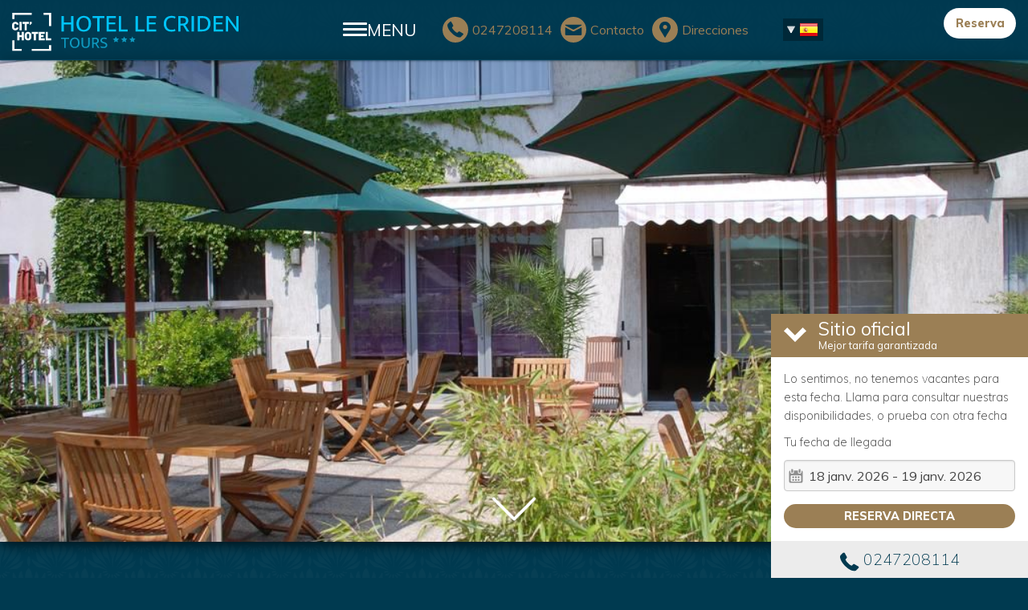

--- FILE ---
content_type: text/html; charset=UTF-8
request_url: https://criden-tours.com/spa/
body_size: 9370
content:
<!DOCTYPE html><html class="no-js" lang="es">

<head>

	<meta http-equiv="Content-Type" content="text/html; charset=utf-8" />
	<meta name="viewport" content="width=device-width, initial-scale=1.0" />

	<link rel="dns-prefetch" href="//https://static-otelico.com">
	<link rel="preconnect" href="https://static-otelico.com" crossorigin />
	<link rel="dns-prefetch" href="//otelico-analytics.com/">

	

	
		<!-- Google tag (gtag.js) -->
		<script async src="https://www.googletagmanager.com/gtag/js?id=G-VKYJR3FN03"></script>
		<script>
			window.dataLayer = window.dataLayer || [];

			function gtag() {
				dataLayer.push(arguments);
			}
			gtag('js', new Date());

			gtag('config', 'G-VKYJR3FN03');
		</script>

	
	
	
	
	
		<link rel="preload" href="https://static-otelico.com/cache/criden/w600/Criden_hotel_tours_centre_2.jpg" as="image" media="(max-width: 599.9px)" />

		<link rel="preload" href="https://static-otelico.com/cache/criden/w900/Criden_hotel_tours_centre_2.jpg" as="image" media="(min-width: 600px) and (max-width:899.9px)" />

		<link rel="preload" href="https://static-otelico.com/cache/criden/w1200/Criden_hotel_tours_centre_2.jpg" as="image" media="(min-width: 900px) and (max-width:1199.9px)" />

		<link rel="preload" href="https://static-otelico.com/cache/criden/w1800/Criden_hotel_tours_centre_2.jpg" as="image" media="(min-width: 1200px) and (max-width:1799.9px)" />

		<link rel="preload" href="https://static-otelico.com/cache/criden/w2500/Criden_hotel_tours_centre_2.jpg" as="image" media="(min-width: 1800px)" />


	

	<title>
	Hotel moderno en tours centro urbano</title>

	<meta name="description" content="" />




<script type="application/ld+json">
	{"@context":"http:\/\/schema.org","@type":"Hotel","name":"H\u00f4tel Criden Tours","description":"","address":{"@type":"PostalAddress","addressCountry":"France","addressLocality":"Tours","postalCode":"37000","streetAddress":"65 Boulevard Heurteloup "},"telephone":"0247208114","email":"hotel@criden-tours.com","image":"\/cache\/criden\/Criden_hotel_tours_centre_2.jpg","starRating":{"@type":"Rating","ratingValue":"3"}}</script>
	<meta property="og:image" content="https://static-otelico.com/cache/criden/Criden_hotel_tours_centre_2.jpg" />

	<meta property="og:title" content="Hotel moderno en tours centro urbano" />

	<meta property="og:url" content="https://criden-tours.com/spa/" />

<link rel="alternate" hreflang="fr" href="https://criden-tours.com" /><link rel="alternate" hreflang="en" href="https://criden-tours.com/eng/" /><link rel="alternate" hreflang="es" href="https://criden-tours.com/spa/" /><link rel="alternate" hreflang="de" href="https://criden-tours.com/deu/" />
	
	<link rel="icon" href="/Themes/criden/favicon.png " type="image/x-icon">

	
<link rel="stylesheet" type="text/css" href="/min-css?f=/foundation/foundation,/Layouts/citotel/css/citotel,/Themes/criden/css/app"/><link rel="stylesheet" type="text/css" href="/min-css?f=jConfirm/jquery.confirm,widgets/languageSelector,widgets/serviceIcons,widgets/widgetCarousel,widgets/carouselTag,/js/plugins/owlCarousel/assets/owl.carousel.min,/js/plugins/owlCarousel/assets/owl.theme.default.min,/js/plugins/fancybox3/jquery.fancybox.min" media="print" onload="this.media=&quot;all&quot;"/>

<link rel="stylesheet" href="https://unpkg.com/leaflet@1.4.0/dist/leaflet.css" media="print" onload="this.media='all'">


	
	


	
<meta name="google-site-verification" content="NwX5eLly5oJooYFpVbwBmlxRjmTeKxL_FrY4osLPo1g" />
</head>

<body  class="desktop lang_spa mod__pages mod__view home_page has-bg-images">

	
	<header>

	<div class="row " ><div class="columns small-10 medium-4 large-3 " id="brand" ><p class="title"><a href="/spa/"><img src="https://static-otelico.com/Themes/criden/img/logo-cithotel-criden-tours.svg" alt="logo cithotel criden tours"/></a></p></div><div class="columns small-2 medium-1 large-2  container_show_menu" ><a class="toggle-overlay-navigation">
    <div class="hamburger hamburger--collapse left-off-canvas-toggle" type="button">
        <span class="hamburger-box">
            <span class="hamburger-inner"></span>
        </span>
    </div>
    <span class="show-for-large-up">Menu</span>
</a>
</div><div class="columns small-6 medium-4 " >
<ul id="contact_links">
			<li class="container_telephone">
			<a href="tel:0247208114" title="0247208114" class="has-tooltip">
				<svg xmlns="http://www.w3.org/2000/svg" xmlns:xlink="http://www.w3.org/1999/xlink" version="1.1" x="0px" y="0px" width="125px" height="125px" viewBox="-337.875 362.125 125 125" enable-background="new -337.875 362.125 125 125" xml:space="preserve"><g><g><g><path d="M-227.622 362.125h-95c-8.284 0-15 6.716-15 15v95c0 8.3 6.7 15 15 15h95c8.284 0 15-6.716 15-15v-95 C-212.622 368.841-219.338 362.125-227.622 362.125z M-237.422 449.048l-10.951 10.868c-0.494 0.549-1.139 1.016-1.935 1.4 c-0.796 0.384-1.578 0.631-2.347 0.74c-0.055 0-0.22 0.015-0.494 0.042s-0.631 0.041-1.07 0 c-1.043 0-2.731-0.179-5.064-0.535s-5.188-1.235-8.563-2.635c-3.376-1.399-7.205-3.5-11.487-6.299 c-4.281-2.8-8.837-6.643-13.668-11.527c-3.843-3.788-7.026-7.411-9.551-10.869c-2.525-3.458-4.556-6.655-6.093-9.593 c-1.537-2.937-2.69-5.599-3.458-7.986c-0.769-2.388-1.29-4.446-1.564-6.176c-0.274-1.729-0.384-3.087-0.329-4.076 c0.055-0.988 0.082-1.537 0.082-1.647c0.11-0.768 0.357-1.55 0.741-2.346c0.384-0.796 0.851-1.441 1.4-1.935l10.951-10.951 c0.768-0.769 1.646-1.153 2.635-1.153c0.713 0 1.3 0.2 1.9 0.618c0.549 0.4 1 0.9 1.4 1.523l8.81 16.7 c0.494 0.9 0.6 1.8 0.4 2.882c-0.22 1.043-0.687 1.921-1.4 2.635l-4.035 4.034c-0.11 0.11-0.206 0.288-0.288 0.5 c-0.083 0.247-0.124 0.453-0.124 0.618c0.22 1.2 0.7 2.5 1.5 3.952c0.659 1.3 1.7 2.9 3 4.8 c1.373 1.9 3.3 4.1 5.8 6.546c2.47 2.5 4.7 4.5 6.6 5.888c1.921 1.4 3.5 2.4 4.8 3.1 c1.29 0.7 2.3 1.1 3 1.193l1.028 0.206c0.11 0 0.289-0.041 0.536-0.124c0.246-0.082 0.425-0.178 0.535-0.288 l4.692-4.775c0.989-0.879 2.142-1.317 3.459-1.317c0.934 0 1.7 0.2 2.2 0.494h0.082l15.892 9.4 c1.153 0.7 1.8 1.6 2.1 2.717C-236.104 447.017-236.489 448.114-237.422 449.048z"/></g></g></g></svg> 				<span class="contact_link_text show-for-large-up"><span itemprop="telephone" class="telephone">0247208114</span></span>
			</a>
		</li>
	


	<li class="container_email">
		<a href="/spa/contact"><svg xmlns="http://www.w3.org/2000/svg" xmlns:xlink="http://www.w3.org/1999/xlink" style="isolation:isolate" viewBox="0 0 125 125" ><defs><clipPath id="_clipPath_k4bAiaVqVB7OklZzIt4Q5YL3zRd1hKC6"><rect width="125" height="125"/></clipPath></defs><g clip-path="url(#_clipPath_k4bAiaVqVB7OklZzIt4Q5YL3zRd1hKC6)"><g id="Group"><g id="Group"><path d=" M 110 0 L 15 0 C 6.716 0 0 6.716 0 15 L 0 110 C 0 118.3 6.7 125 15 125 L 110 125 C 118.284 125 125 118.284 125 110 L 125 15 C 125 6.716 118.284 0 110 0 Z M 24.843 37.976 L 100.182 37.976 C 104.176 37.976 102.082 41.643 99.943 42.776 C 97.769 43.947 67.669 60.113 66.549 60.715 C 65.427 61.317 63.957 61.608 62.512 61.608 C 61.068 61.608 59.614 61.357 58.493 60.729 C 57.362 60.125 27.254 43.983 25.079 42.789 L 25.1 42.789 C 22.904 41.666 20.851 37.96 24.843 37.976 Z M 102.565 85.375 C 102.565 87.242 100.078 89.646 98.148 89.646 L 26.832 89.646 C 24.948 89.647 22.436 87.259 22.436 85.375 L 22.436 52.713 C 22.436 51.891 22.42 50.83 24.16 51.734 C 26.61 53.034 56.96 68.834 58.46 69.709 C 59.975 70.509 61.06 70.609 62.46 70.601 C 63.923 70.601 64.981 70.499 66.496 69.709 C 68.01 68.898 98.341 53.037 100.811 51.747 L 100.795 51.747 C 102.552 50.855 102.495 51.847 102.495 52.747 C 102.565 53.515 102.565 85.355 102.565 85.355 L 102.565 85.375 Z "/></g></g></g></svg><span class="contact_link_text show-for-large-up">Contacto</span></a>
	</li>


	<li class="container_location">

		<a href="/spa/directions" id="btn_find_us"><svg xmlns="http://www.w3.org/2000/svg" xmlns:xlink="http://www.w3.org/1999/xlink" version="1.1" x="0px" y="0px" width="125px" height="125px" viewBox="-337.875 362.125 125 125" enable-background="new -337.875 362.125 125 125" xml:space="preserve"><g><g><g><path d="M-274.968 401.361c-4.583 0-9.85 2.821-9.85 9.025v2.186c0 0.124-0.022 1.7 0.3 2.5 c1.904 4.9 5.8 6.6 9.3 6.628l-0.026-0.018c5.641 0 10.336-4.478 10.379-10.153 C-264.919 405.856-269.326 401.361-274.968 401.361z M-227.622 362.125h-95c-8.284 0-15 6.716-15 15v95c0 8.3 6.7 15 15 15 h95c8.284 0 15-6.716 15-15v-95C-212.622 368.841-219.338 362.125-227.622 362.125z M-247.797 413.1 c0 9.062-8.059 18.317-13.08 27.466c-0.492 0.918-1.57 1.904-2.135 2.89c-0.846 1.481-1.827 3.031-2.672 4.6 c-3.103 5.289-6.265 10.788-9.438 16.217c-5.112-8.354-10.331-16.64-15.336-25.102c-4.672-7.845-10.911-16.218-11.899-24.151 c0-0.635-0.088-1.869-0.088-2.045v-3.385c1.763-16.587 14.967-24.608 26.972-24.608c8.902 0 20 4.4 25.1 16.6 c0.426 1 1 2.1 1.3 3.173h-0.031c0.088 0.2 1.3 3.7 1.3 4.654V413.066z"/></g></g></g></svg> <span class="contact_link_text show-for-large-up">Direcciones</span></a>
	</li>
	
</ul></div><div class="columns small-3 medium-1  hide-for-small" >
	<div id="country-select">
		<form action="/spa/pages/redirect_language" method="post">
			<select id="country-options" name="language_url">

									<option title="/"  data-lang="fra" value="/">Fra					</option>
									<option title="/eng/"  data-lang="eng" value="/eng/">Eng					</option>
									<option title="/spa/" selected="selected" data-lang="spa" value="/spa/">Spa					</option>
									<option title="/deu/"  data-lang="deu" value="/deu/">Deu					</option>
							</select>
			<input value="Select" type="submit" />

		</form>
	</div>
</div><div class="columns small-6 medium-2 " ><p class="container_btn_reservation">
<a href="/spa/reservations/reserve" id="btn-reservation" class="button success" target="_blank">Reserva</a></p></div></div>

</header><!-- ./ header --><aside class="overlay-navigation">
	<p class="text-center off-canvas__lang-selector">		<a href="/fra/">
			<img src="/img/flags/fre.png" alt="Fre"/>		</a>
		<a href="/eng/">
			<img src="/img/flags/eng.png" alt="Eng"/>		</a>
		<a href="/spa/">
			<img src="/img/flags/spa.png" alt="Spa"/>		</a>
		<a href="/deu/">
			<img src="/img/flags/deu.png" alt="Deu"/>		</a>
</p>
	<ul class="menu_primary_navigation"><li class="home active"><a href="/spa/" title="" class="active">Home</a></li><li><a href="/spa/room_categories" title="Habitaciones">Habitaciones</a></li><li><a href="/spa/promotions" title="Promoción">Promoción</a></li><li><a href="/spa/images" title="Fototeca">Fototeca</a></li><li><a href="/spa/directions" title="Direcciones">Direcciones</a></li><li><a href="/spa/contact" title="Contacto">Contacto</a></li></ul>
    
</aside>

<style>
	#bg_image_container #bg_image,
	#bg_image_container #bg_image .owl-slide{
		height: 60vh;
		overflow:hidden;
		width: 100%;
		min-height:400px;
	}

	@media screen and (min-width: 640px) {

		#bg_image_container #bg_image,
		#bg_image_container #bg_image .owl-slide{
			height: calc(100vh - 250px);
			min-height:600px;
		}

    }
</style>

<div id="bg_image_container">
	
	
	<div id="bg_image" >
		<div 
		class="owl-carousel owl-theme" 
		data-items="1" 
		data-dots=false 
		data-autoplay-hover-pause="false" 
		data-autoplay-timeout="5000" 
		data-animate-in="fadeInZoom" 
		data-animate-out="fadeOutZoom" 
		data-custom-next="#bg_images_btn_next" 
		data-custom-prev="#bg_images_btn_prev">

							<div class="owl-slide">

					<img src="https://static-otelico.com/cache/criden/w600/Criden_hotel_tours_centre_2.jpg" width="100%" height="100%" srcset="
					https://static-otelico.com/cache/criden/w600/Criden_hotel_tours_centre_2.jpg 600w,
					https://static-otelico.com/cache/criden/w900/Criden_hotel_tours_centre_2.jpg 900w,
					https://static-otelico.com/cache/criden/w1200/Criden_hotel_tours_centre_2.jpg 1200w,
					https://static-otelico.com/cache/criden/w1800/Criden_hotel_tours_centre_2.jpg 1800w,
					https://static-otelico.com/cache/criden/w2500/Criden_hotel_tours_centre_2.jpg 2500w" >

				</div>
							<div class="owl-slide">

					<img src="https://static-otelico.com/cache/criden/w600/Hotel_Criden_Tours_Centre_8.jpg" width="100%" height="100%" srcset="
					https://static-otelico.com/cache/criden/w600/Hotel_Criden_Tours_Centre_8.jpg 600w,
					https://static-otelico.com/cache/criden/w900/Hotel_Criden_Tours_Centre_8.jpg 900w,
					https://static-otelico.com/cache/criden/w1200/Hotel_Criden_Tours_Centre_8.jpg 1200w,
					https://static-otelico.com/cache/criden/w1800/Hotel_Criden_Tours_Centre_8.jpg 1800w,
					https://static-otelico.com/cache/criden/w2500/Hotel_Criden_Tours_Centre_8.jpg 2500w"  loading="lazy" >

				</div>
							<div class="owl-slide">

					<img src="https://static-otelico.com/cache/criden/w600/Hotel_Criden_Tours_Centre_4.jpg" width="100%" height="100%" srcset="
					https://static-otelico.com/cache/criden/w600/Hotel_Criden_Tours_Centre_4.jpg 600w,
					https://static-otelico.com/cache/criden/w900/Hotel_Criden_Tours_Centre_4.jpg 900w,
					https://static-otelico.com/cache/criden/w1200/Hotel_Criden_Tours_Centre_4.jpg 1200w,
					https://static-otelico.com/cache/criden/w1800/Hotel_Criden_Tours_Centre_4.jpg 1800w,
					https://static-otelico.com/cache/criden/w2500/Hotel_Criden_Tours_Centre_4.jpg 2500w"  loading="lazy" >

				</div>
							<div class="owl-slide">

					<img src="https://static-otelico.com/cache/criden/w600/Criden_hotel_tours_centre_4.jpg" width="100%" height="100%" srcset="
					https://static-otelico.com/cache/criden/w600/Criden_hotel_tours_centre_4.jpg 600w,
					https://static-otelico.com/cache/criden/w900/Criden_hotel_tours_centre_4.jpg 900w,
					https://static-otelico.com/cache/criden/w1200/Criden_hotel_tours_centre_4.jpg 1200w,
					https://static-otelico.com/cache/criden/w1800/Criden_hotel_tours_centre_4.jpg 1800w,
					https://static-otelico.com/cache/criden/w2500/Criden_hotel_tours_centre_4.jpg 2500w"  loading="lazy" >

				</div>
							<div class="owl-slide">

					<img src="https://static-otelico.com/cache/criden/w600/Hotel_Criden_Tours_Centre_6.jpg" width="100%" height="100%" srcset="
					https://static-otelico.com/cache/criden/w600/Hotel_Criden_Tours_Centre_6.jpg 600w,
					https://static-otelico.com/cache/criden/w900/Hotel_Criden_Tours_Centre_6.jpg 900w,
					https://static-otelico.com/cache/criden/w1200/Hotel_Criden_Tours_Centre_6.jpg 1200w,
					https://static-otelico.com/cache/criden/w1800/Hotel_Criden_Tours_Centre_6.jpg 1800w,
					https://static-otelico.com/cache/criden/w2500/Hotel_Criden_Tours_Centre_6.jpg 2500w"  loading="lazy" >

				</div>
							<div class="owl-slide">

					<img src="https://static-otelico.com/cache/criden/w600/Hotel_Criden_Tours_Centre_7.jpg" width="100%" height="100%" srcset="
					https://static-otelico.com/cache/criden/w600/Hotel_Criden_Tours_Centre_7.jpg 600w,
					https://static-otelico.com/cache/criden/w900/Hotel_Criden_Tours_Centre_7.jpg 900w,
					https://static-otelico.com/cache/criden/w1200/Hotel_Criden_Tours_Centre_7.jpg 1200w,
					https://static-otelico.com/cache/criden/w1800/Hotel_Criden_Tours_Centre_7.jpg 1800w,
					https://static-otelico.com/cache/criden/w2500/Hotel_Criden_Tours_Centre_7.jpg 2500w"  loading="lazy" >

				</div>
							<div class="owl-slide">

					<img src="https://static-otelico.com/cache/criden/w600/Criden_hotel_tours_centre_3_1.jpg" width="100%" height="100%" srcset="
					https://static-otelico.com/cache/criden/w600/Criden_hotel_tours_centre_3_1.jpg 600w,
					https://static-otelico.com/cache/criden/w900/Criden_hotel_tours_centre_3_1.jpg 900w,
					https://static-otelico.com/cache/criden/w1200/Criden_hotel_tours_centre_3_1.jpg 1200w,
					https://static-otelico.com/cache/criden/w1800/Criden_hotel_tours_centre_3_1.jpg 1800w,
					https://static-otelico.com/cache/criden/w2500/Criden_hotel_tours_centre_3_1.jpg 2500w"  loading="lazy" >

				</div>
							<div class="owl-slide">

					<img src="https://static-otelico.com/cache/criden/w600/Criden_hotel_tours_centre_1_1.jpg" width="100%" height="100%" srcset="
					https://static-otelico.com/cache/criden/w600/Criden_hotel_tours_centre_1_1.jpg 600w,
					https://static-otelico.com/cache/criden/w900/Criden_hotel_tours_centre_1_1.jpg 900w,
					https://static-otelico.com/cache/criden/w1200/Criden_hotel_tours_centre_1_1.jpg 1200w,
					https://static-otelico.com/cache/criden/w1800/Criden_hotel_tours_centre_1_1.jpg 1800w,
					https://static-otelico.com/cache/criden/w2500/Criden_hotel_tours_centre_1_1.jpg 2500w"  loading="lazy" >

				</div>
			

		</div>

		
			<a href="#" class="navBtn customPrevBtn" id="bg_images_btn_prev">
				<svg xmlns="http://www.w3.org/2000/svg" xmlns:xlink="http://www.w3.org/1999/xlink" style="isolation:isolate" viewBox="0 0 30 44" width="30" height="44">
					<defs>
						<clipPath id="_clipPath_9BmAszWR36Uj5y05dmEUh009UxNaAzsL">
							<rect width="30" height="44" />
						</clipPath>
					</defs>
					<g clip-path="url(#_clipPath_9BmAszWR36Uj5y05dmEUh009UxNaAzsL)">
						<path d=" M 27.632 0 L 30 3.259 L 6.316 22 L 30 40.741 L 27.632 44 L 0 22 L 27.632 0 Z " fill="rgb(255,255,255)" />
					</g>
				</svg>
			</a>

			<a href="#" class="navBtn customNextBtn" id="bg_images_btn_next">
				<svg xmlns="http://www.w3.org/2000/svg" xmlns:xlink="http://www.w3.org/1999/xlink" style="isolation:isolate" viewBox="0 0 30 44" width="30" height="44">
					<defs>
						<clipPath id="_clipPath_DHSrAK3erR6zB0LajlLiqDgxAYb4N5y4">
							<rect width="30" height="44" />
						</clipPath>
					</defs>
					<g clip-path="url(#_clipPath_DHSrAK3erR6zB0LajlLiqDgxAYb4N5y4)">
						<path d=" M 2.368 0 L 0 3.259 L 23.684 22 L 0 40.741 L 2.368 44 L 30 22 L 2.368 0 Z " fill="rgb(255,255,255)" />
					</g>
				</svg>
			</a>

		
		<scrollArrow></scrollArrow><script src="/tags/scrollArrow.tag" type="riot/tag"></script>
	</div>


	</div>

<div class="widget">
    <p class="widget_title">Habitacións</p>
<roomsCarousel></roomsCarousel><script src="/tags/roomsCarousel.tag" type="riot/tag"></script>
<p class="text-center widget_link">
	<a href="/spa/room_categories" class="button success small">Descubre nuestras habitaciones</a></p></div>
<div class="widget">
    
<p class="widget_title">¿Por qué la vida es bella en el Criden?</p>
<div id="services-widget">
	<div class="row">
		<div class="columns small-6 medium-4 large-2">
			<figure class="services-widget-icon service-reception"></figure>
			<p>24h Reception</p>
		</div>
		<div class="columns small-6 medium-4 large-2">
			<figure class="services-widget-icon service-wifi"></figure>
			<p>WiFi</p>
		</div>
		<div class="columns small-6 medium-4 large-2">
			<figure class="services-widget-icon service-parking"></figure>
			<p>Estacionamiento</p>
		</div>
		<div class="columns small-6 medium-4 large-2">
			<figure class="services-widget-icon service-drinks"></figure>
			<p>Drinks</p>
		</div>
		<div class="columns small-6 medium-4 large-2">
			<figure class="services-widget-icon service-terrasse"></figure>
			<p>Patio</p>
		</div>
		<div class="columns small-6 medium-4 large-2">
			<figure class="services-widget-icon service-city-center"></figure>
			<p>City Centre</p>
		</div>
	</div>
</div>
</div>
<div class="widget" style="margin-bottom:0;">
    <promotionsCarouselSingle></promotionsCarouselSingle><script src="/tags/promotionsCarouselSingle.tag" type="riot/tag"></script>
<p class="text-center widget_link">
	<a href="/spa/promotions" class="button success small">Ver todas las ofertas especiales</a></p></div>
<main>

	
	<div class="row " ><div class="columns small-12 medium-8 medium-centered " id="primary_content" role="main" ><div id="user_content"><div class="Pages view">

	
	<div >
		<h1>Hotel moderno en tours centro urbano</h1>
	</div>

	
	<div ><p>&iquest;Se encuentra visitando el Valle del Loira? El hotel de 3 estrellas Criden en Tours centro urbano es el lugar de ensue&ntilde;o para visitar la ciudad y para sus desplazamientos profesionales.<br />
Situado <strong>cerca de la estaci&oacute;n del Tren</strong> <strong>de Alta Velocidad de Tours (300 m)</strong>, del<strong> Palacio de Congresos (200 m)</strong> y de la <strong>Oficina de Turismo Tours Val de Loire (200 m)</strong>, estar&aacute; en pleno coraz&oacute;n de los barrios hist&oacute;ricos y comerciales de Tours.</p>

<h2>Hotel de 3 estrellas en tours, con encanto y muy c&oacute;modo</h2>

<p>De muy f&aacute;cil acceso, al estar <strong>cerca de la salida 21 de la autopista A10,</strong> el hotel Criden est&aacute; justo al lado de la calle Nationale, de todas sus tiendas y del Palacio de Congresos. La plaza Plumereau, sus restaurantes gastron&oacute;micos y sus animados bares est&aacute;n a tan solo unos minutos a pie. Deje su coche en uno de nuestros <strong>dos aparcamientos </strong>(aparcamiento en el patio o en nuestro garaje cerrado - se aconseja reservar) y visite los barrios hist&oacute;ricos del viejo Tours. No es necesario mirar el reloj, nuestro establecimiento est&aacute; <strong>abierto las 24 horas del d&iacute;a,</strong> con presencia de un <strong>vigilante nocturno</strong>, para su mayor tranquilidad.</p>

<h3>Consejo si viaja en tren:</h3>

<p><strong>Nuestro hotel se encuentra a 400 m (5 minutos a pie) de la estaci&oacute;n de Tours.</strong> Comunicada por los Trenes de Alta Velocidad, los Intercity y los TER (<em>Transporte Expr&eacute;s Regional</em>), le permite visitar los lugares destacados de Indre y Loira (Castillos del Loira como Amboise o Chambord) o trasladarse a Par&iacute;s, Nantes, Le Mans, Poitiers...</p>

<h2>Espacios y servicios para su m&aacute;xima comodidad</h2>

<h3>Una terraza le ofrece momentos de relajaci&oacute;n</h3>

<p><strong>Nuestra terraza a la sombra </strong>le espera para trabajar, reunirse con la familia, con amigos o simplemente tomar el sol con absoluta tranquilidad. Aqu&iacute; puede desayunar entre las 07:00 y las 10:00 h o tomar una copa que puede pedir entre las 13:00 y las 23:00 h.</p>

<h3>Desayunos muy variados, dulces o salados</h3>

<p>Servido entre las 07:00 y las 10:00 h, nuestro desayuno es variado y equilibrado, pero tambi&eacute;n copioso y ofrece muchas opciones tanto saladas como dulces. Este buffet libre in situ, con platos calientes y fr&iacute;os se puede servir en nuestra <strong>sala luminosa</strong> que da a la terraza, en la <strong>terraza </strong>o incluso <strong>en su habitaci&oacute;n</strong> (servicio de habitaciones hasta las 09:30 y con un peque&ntilde;o suplemento).</p>

<h3>Habitaciones y cuartos de ba&ntilde;o muy espaciosos</h3>

<p>Todas nuestras habitaciones han sido dise&ntilde;adas para ofrecerle espacio y organizaci&oacute;n. Equipadas todas ellas con<strong> camas extra-anchas</strong>, cuentan con un <strong>amplio cuarto de ba&ntilde;o, WC privados</strong>, tel&eacute;fonos directos, TV en color con Canal+ y las cadenas europeas por sat&eacute;lite. Siempre limpias y extremadamente bien insonorizadas, le proporcionar&aacute;n el m&aacute;ximo descanso.</p>

<h3>Disponibilidad total</h3>

<p>Nuestro personal se encuentra a su servicio para aconsejarle respecto a los lugares a visitar, las posibilidades de restauraci&oacute;n y ocio. Abierto las <strong>24 horas del d&iacute;a</strong>, el hotel Criden del centro urbano de Tours le ofrece la m&aacute;xima libertad.</p>

<h3>Una seguridad absoluta</h3>

<p>Nuestro<strong> vigilante nocturno</strong> tambi&eacute;n se encuentra a disposici&oacute;n de los clientes durante toda la noche.</p>
</div>

	
</div></div></div></div>
	</main>

    <div id="location">
	
			<openMap></openMap><script src="/tags/openMap.tag" type="riot/tag"></script>	
</div>


<footer>

	<div class="row " ><div class="columns small-12 " id="secondary_navigation" ><ul class="menu_secondary_navigation"><li class="active"><a href="/spa/" title="" class="active"></a></li><li><a href="/spa/room_categories" title="Habitaciones">Habitaciones</a></li><li><a href="/spa/promotions" title="Promoción">Promoción</a></li><li><a href="/spa/images" title="Fototeca">Fototeca</a></li><li><a href="/spa/directions" title="Direcciones">Direcciones</a></li><li><a href="/spa/contact" title="Contacto">Contacto</a></li><li><a href="/spa/reservations/reserve" target="_blank" onclick="ga(&#039;send&#039;,&#039;event&#039;,&#039;reservations&#039;,&#039;Bouton navigation secondaire&#039;)" title="Reserva">Reserva</a></li></ul></div></div>
</footer>



<div id="citotel_footer">
	
<div class="footer-logis">

	<p class="footer-logis__title">

		Viaja con la numéro uno red europea de propietarios de hoteles y restaurantes independientes		
	</p>

	<div class="footer-logis__segmentation">

		<div class="footer-logis__segmentation-item footer-logis__segmentation-item--logis">

			
							<a href="https://www.logishotels.com/fr/hotel/cithotel-criden-10576" target="_blank">
									
					


	
	<img src="/Layouts/citotel/img/logo-cithotel.png" alt="Hôtel Criden Tours - Cit&#039;Hotel" lazy="1" width="150" height="150" loading="lazy"/>	
				
								</a>
			
		</div>
		
				
	</div>

	<div class="footer-logis__etik">

		<div class="footer-logis__etik-logo">
			<img src="/Layouts/logis/img/logo-etik.png" lazy="1" alt="logo etik" loading="lazy"/>		</div>

		<div class="footer-logis__etik-text">

			<p class="footer-logis__etik-title"></p>

			<p>
				Tarjeta de fidelidad 100% gratis Acumule euros en todos los restaurantes de los hoteles Logis Hôtels, Cit'Hotel, Singuliers Hôtels,  Demeures & Châteaux, Urban Style y Auberge de Pays.			</p>

			<p>
				<img src="/Layouts/logis/img/logis-group-logos.png" alt="Hôtel Criden Tours - Logis Hôtels" lazy="1" loading="lazy"/>			</p>

		</div>
	</div>

</div></div>

<div id="mobile_navigation">
	<ul>
		<li>
			<a class="toggle-overlay-navigation">
    <div class="hamburger hamburger--collapse left-off-canvas-toggle" type="button">
        <span class="hamburger-box">
            <span class="hamburger-inner"></span>
        </span>
    </div>
    <span class="show-for-large-up">Menu</span>
</a>
		</li>
		<li>
			<a href="tel:0247208114">
				<svg xmlns="http://www.w3.org/2000/svg" xmlns:xlink="http://www.w3.org/1999/xlink" version="1.1" x="0px" y="0px" width="125px" height="125px" viewBox="-337.875 362.125 125 125" enable-background="new -337.875 362.125 125 125" xml:space="preserve"><g><g><g><path d="M-227.622 362.125h-95c-8.284 0-15 6.716-15 15v95c0 8.3 6.7 15 15 15h95c8.284 0 15-6.716 15-15v-95 C-212.622 368.841-219.338 362.125-227.622 362.125z M-237.422 449.048l-10.951 10.868c-0.494 0.549-1.139 1.016-1.935 1.4 c-0.796 0.384-1.578 0.631-2.347 0.74c-0.055 0-0.22 0.015-0.494 0.042s-0.631 0.041-1.07 0 c-1.043 0-2.731-0.179-5.064-0.535s-5.188-1.235-8.563-2.635c-3.376-1.399-7.205-3.5-11.487-6.299 c-4.281-2.8-8.837-6.643-13.668-11.527c-3.843-3.788-7.026-7.411-9.551-10.869c-2.525-3.458-4.556-6.655-6.093-9.593 c-1.537-2.937-2.69-5.599-3.458-7.986c-0.769-2.388-1.29-4.446-1.564-6.176c-0.274-1.729-0.384-3.087-0.329-4.076 c0.055-0.988 0.082-1.537 0.082-1.647c0.11-0.768 0.357-1.55 0.741-2.346c0.384-0.796 0.851-1.441 1.4-1.935l10.951-10.951 c0.768-0.769 1.646-1.153 2.635-1.153c0.713 0 1.3 0.2 1.9 0.618c0.549 0.4 1 0.9 1.4 1.523l8.81 16.7 c0.494 0.9 0.6 1.8 0.4 2.882c-0.22 1.043-0.687 1.921-1.4 2.635l-4.035 4.034c-0.11 0.11-0.206 0.288-0.288 0.5 c-0.083 0.247-0.124 0.453-0.124 0.618c0.22 1.2 0.7 2.5 1.5 3.952c0.659 1.3 1.7 2.9 3 4.8 c1.373 1.9 3.3 4.1 5.8 6.546c2.47 2.5 4.7 4.5 6.6 5.888c1.921 1.4 3.5 2.4 4.8 3.1 c1.29 0.7 2.3 1.1 3 1.193l1.028 0.206c0.11 0 0.289-0.041 0.536-0.124c0.246-0.082 0.425-0.178 0.535-0.288 l4.692-4.775c0.989-0.879 2.142-1.317 3.459-1.317c0.934 0 1.7 0.2 2.2 0.494h0.082l15.892 9.4 c1.153 0.7 1.8 1.6 2.1 2.717C-236.104 447.017-236.489 448.114-237.422 449.048z"/></g></g></g></svg> 			</a>
		</li>
		<li>
			<a href="mailto:hotel@criden-tours.com"><svg xmlns="http://www.w3.org/2000/svg" xmlns:xlink="http://www.w3.org/1999/xlink" style="isolation:isolate" viewBox="0 0 125 125" ><defs><clipPath id="_clipPath_k4bAiaVqVB7OklZzIt4Q5YL3zRd1hKC6"><rect width="125" height="125"/></clipPath></defs><g clip-path="url(#_clipPath_k4bAiaVqVB7OklZzIt4Q5YL3zRd1hKC6)"><g id="Group"><g id="Group"><path d=" M 110 0 L 15 0 C 6.716 0 0 6.716 0 15 L 0 110 C 0 118.3 6.7 125 15 125 L 110 125 C 118.284 125 125 118.284 125 110 L 125 15 C 125 6.716 118.284 0 110 0 Z M 24.843 37.976 L 100.182 37.976 C 104.176 37.976 102.082 41.643 99.943 42.776 C 97.769 43.947 67.669 60.113 66.549 60.715 C 65.427 61.317 63.957 61.608 62.512 61.608 C 61.068 61.608 59.614 61.357 58.493 60.729 C 57.362 60.125 27.254 43.983 25.079 42.789 L 25.1 42.789 C 22.904 41.666 20.851 37.96 24.843 37.976 Z M 102.565 85.375 C 102.565 87.242 100.078 89.646 98.148 89.646 L 26.832 89.646 C 24.948 89.647 22.436 87.259 22.436 85.375 L 22.436 52.713 C 22.436 51.891 22.42 50.83 24.16 51.734 C 26.61 53.034 56.96 68.834 58.46 69.709 C 59.975 70.509 61.06 70.609 62.46 70.601 C 63.923 70.601 64.981 70.499 66.496 69.709 C 68.01 68.898 98.341 53.037 100.811 51.747 L 100.795 51.747 C 102.552 50.855 102.495 51.847 102.495 52.747 C 102.565 53.515 102.565 85.355 102.565 85.355 L 102.565 85.375 Z "/></g></g></g></svg></a>
		</li>
		<li>
			<a href="/spa/directions"><svg xmlns="http://www.w3.org/2000/svg" xmlns:xlink="http://www.w3.org/1999/xlink" version="1.1" x="0px" y="0px" width="125px" height="125px" viewBox="-337.875 362.125 125 125" enable-background="new -337.875 362.125 125 125" xml:space="preserve"><g><g><g><path d="M-274.968 401.361c-4.583 0-9.85 2.821-9.85 9.025v2.186c0 0.124-0.022 1.7 0.3 2.5 c1.904 4.9 5.8 6.6 9.3 6.628l-0.026-0.018c5.641 0 10.336-4.478 10.379-10.153 C-264.919 405.856-269.326 401.361-274.968 401.361z M-227.622 362.125h-95c-8.284 0-15 6.716-15 15v95c0 8.3 6.7 15 15 15 h95c8.284 0 15-6.716 15-15v-95C-212.622 368.841-219.338 362.125-227.622 362.125z M-247.797 413.1 c0 9.062-8.059 18.317-13.08 27.466c-0.492 0.918-1.57 1.904-2.135 2.89c-0.846 1.481-1.827 3.031-2.672 4.6 c-3.103 5.289-6.265 10.788-9.438 16.217c-5.112-8.354-10.331-16.64-15.336-25.102c-4.672-7.845-10.911-16.218-11.899-24.151 c0-0.635-0.088-1.869-0.088-2.045v-3.385c1.763-16.587 14.967-24.608 26.972-24.608c8.902 0 20 4.4 25.1 16.6 c0.426 1 1 2.1 1.3 3.173h-0.031c0.088 0.2 1.3 3.7 1.3 4.654V413.066z"/></g></g></g></svg> </a>		</li>


		<li>
			<a href="/spa/reservations/reserve" class="button small success radius">Reserva</a>		</li>
	</ul>
</div>
<div id="container_credits">
	<div class="row " ><div class="columns small-12 " ><p id="credits">&copy; Hôtel Criden Tours | <a href="/spa/mentions_legales">Legal information</a> | <a href="/spa/conditions/view">Condiciones</a> | <a href="http://otelico.com" target="_blank"><strong>Otelico</strong> - Websites for hotels</a></p></div></div>
</div><!-- ./ container credits -->

<reserveItBestPrice></reserveItBestPrice><script src="/tags/reserveItBestPrice/reserveItBestPrice.tag" type="riot/tag"></script>





	

	<script>
		WebFontConfig = {
      google: {
				families: ['Muli:200,400,800']
			}
   };

   (function(d) {
      var wf = d.createElement('script'), s = d.scripts[0];
      wf.src = 'https://ajax.googleapis.com/ajax/libs/webfont/1.6.26/webfont.js';
      wf.async = true;
      s.parentNode.insertBefore(wf, s);
   })(document);
	</script>

<cookieCompliance></cookieCompliance>
<script src="/tags/cookieCompliance.tag" type="riot/tag"></script>

 
<script>
    var site_domain = '';
    var static_domain = 'https://static-otelico.com';
    var layout = 'citotel';
    var curLang = 'spa';
    var defaultLang = 'fra';
    var acceptedLanguages = ["fra","eng","spa","deu"];
    var reservation_url = 'https://secure.reservit.com/reservit/reserhotel.php?id=233&hotelid=10576';
    var reservation_system = 'reserveIt';
    var img_cache_dir = 'https://static-otelico.com/cache/criden/';
	
	
        var config_telephone = '0247208114';
    
    
        var text_reservation_advantage_1 = 'Mejor precio garantizado';
        var text_reservation_advantage_2 = 'Pago seguro';    var text_reservation_advantage_3 = 'Cancelación gratis';
    </script>
 
 <script src="https://static-otelico.com/js/vendor/jquery-3.6.0.min.js"></script>

  	<script src="https://static-otelico.com/js/vendor/jquery-migrate-3.3.2.min.js"></script>
 
 <script type="text/javascript" src="/js/petite-vue/petite-vue.js"></script>
  

 <script type="text/javascript" src="/min-js?f=app,/Layouts/citotel/js/app,vendor/dayjs/dayjs.min,vendor/dayjs/plugin/isSameOrAfter,vendor/dayjs/plugin/isoWeek,vendor/dayjs/plugin/weekday,vendor/dayjs/locale/es"></script> 		
<script>
	dayjs.locale('es');
	dayjs.extend(window.dayjs_plugin_isSameOrAfter);
	dayjs.extend(window.dayjs_plugin_isoWeek);
	dayjs.extend(window.dayjs_plugin_weekday);

	
</script>

 

 
 <script src="https://static-otelico.com/js/vendor/riot.js"></script>

 <script type="riot/tag" src="/tags/inlineSvg.tag"></script>

 <script>
    riot.mixin({
        setMomentLocale: function(curLang) {
            let locale = 'en-gb';
            switch (curLang) {
                case 'fra':
                    locale = 'fr';
                    break;
                case 'spa':
                    locale = 'es';
                    break;
                case 'deu':
                    locale = 'de';
                    break;
                case 'ita':
                    locale = 'it';
                    break;
                case 'por':
                    locale = 'pt';
                    break;
            }
            return locale;
        }

    });

	riot.mixin({
		lazyLoad: function(tag, callback) {
			
			tag.loaded = false;

			load();
			
			$(window).on('load scroll touchmove', function () {
				load();
				
			});

			function load() {
				if (
					!$(tag.root).inView() 
					|| tag.loaded
					) {
					return;
				}

				callback();
				tag.loaded = true;
			}
		}
	})

    riot.mixin({
        loadLocale: function(url, callback) {
            let locale = {};

            $.getJSON(url, function(data) {

                $.each(data, function(key, val) {
                    locale[key] = val;
                });

                callback(locale);
            });

        }

    });

    riot.mixin({
        inlineSvg: function() {
            $('.svg-icon').each(function() {

                var $img = $(this);
                var imgClass = $img.attr('class');
                var imgURL = $img.attr('src');

                $.get(imgURL, function(data) {
                    // Get the SVG tag, ignore the rest
                    var $svg = $(data).find('svg');
                    // Remove any invalid XML tags as per http://validator.w3.org  and add attribute style
                    $svg = $svg.removeAttr('xmlns:a').attr('style', 'fill:' + self.color);
                    // Replace image with new SVG
                    $img.replaceWith($svg);

                }, 'xml');

            });
        }

    });
</script>

 <script>riot.mount('scrollArrow',[]);</script><script>riot.mount('roomsCarousel',[]);</script><script>riot.mount('promotionsCarouselSingle',[]);</script><script>riot.mount('openMap',{"config":{"id":"1","property_id":"0","title":"H\u00f4tel Criden Tours","address":"65 Boulevard Heurteloup","address2":"","post_code":"37000","city":"Tours","country":"France","telephone":"0247208114","mobile":"","fax":"0247056165","email":"hotel@criden-tours.com","contact_form_emails":"","group_reservation_email":"","lat":"47.391142","lng":"0.697108","logo":"","stars":"3","reservation_system":null,"reservation_url":null,"hotel_id":null,"reservation_advantages":"a:0:{}","welcome_guide":null,"sustainable_certification":null,"url_website":null,"url_facebook":"","url_twitter":"","url_google_plus":"","url_instagram":"","url_youtube":null,"odd":"","amadeus":"","worldspan":"","sabre":"","apollo_galileo":"","code_chain":"","whatsapp":"","url_linkedin":"","default_configuration":"true","cloaked_email":"hotel (at) criden-tours (dot) com","star_symbols":"&#9733;&#9733;&#9733;","text_reservation_advantages":["Mejor precio garantizado","Pago seguro","Cancelaci\u00f3n gratis"],"supplementary_contact_emails":null,"social_media_set":false,"default_image":{"name":"Criden_hotel_tours_centre_2.jpg","page_id":"1"}},"logo":"https:\/\/static-otelico.com\/Layouts\/citotel\/img\/logo-cithotel.png","show_title":true});</script><script>riot.mount('reserveItBestPrice',{"tag_dir":"\/tags\/reserveItBestPrice\/"});</script><script>
  riot.mount('cookieCompliance', {
    curLang: 'spa'
  })
</script>

 <!-- Theme JS -->
 

 
 
<script src="https://static-otelico.com/js/vendor/riot.js"></script>

<script type="riot/tag" src="/tags/inlineSvg.tag"></script>

<script>
    riot.mixin({
        setMomentLocale: function(curLang) {
            let locale = 'en-gb';
            switch (curLang) {
                case 'fra':
                    locale = 'fr';
                    break;
                case 'spa':
                    locale = 'es';
                    break;
                case 'deu':
                    locale = 'de';
                    break;
                case 'ita':
                    locale = 'it';
                    break;
                case 'por':
                    locale = 'pt';
                    break;
            }
            return locale;
        }

    });

	riot.mixin({
		lazyLoad: function(tag, callback) {
			
			tag.loaded = false;

			load();
			
			$(window).on('load scroll touchmove', function () {
				load();
				
			});

			function load() {
				if (
					!$(tag.root).inView() 
					|| tag.loaded
					) {
					return;
				}

				callback();
				tag.loaded = true;
			}
		}
	})

    riot.mixin({
        loadLocale: function(url, callback) {
            let locale = {};

            $.getJSON(url, function(data) {

                $.each(data, function(key, val) {
                    locale[key] = val;
                });

                callback(locale);
            });

        }

    });

    riot.mixin({
        inlineSvg: function() {
            $('.svg-icon').each(function() {

                var $img = $(this);
                var imgClass = $img.attr('class');
                var imgURL = $img.attr('src');

                $.get(imgURL, function(data) {
                    // Get the SVG tag, ignore the rest
                    var $svg = $(data).find('svg');
                    // Remove any invalid XML tags as per http://validator.w3.org  and add attribute style
                    $svg = $svg.removeAttr('xmlns:a').attr('style', 'fill:' + self.color);
                    // Replace image with new SVG
                    $img.replaceWith($svg);

                }, 'xml');

            });
        }

    });
</script>

<script>riot.mount('scrollArrow',[]);</script><script>riot.mount('roomsCarousel',[]);</script><script>riot.mount('promotionsCarouselSingle',[]);</script><script>riot.mount('openMap',{"config":{"id":"1","property_id":"0","title":"H\u00f4tel Criden Tours","address":"65 Boulevard Heurteloup","address2":"","post_code":"37000","city":"Tours","country":"France","telephone":"0247208114","mobile":"","fax":"0247056165","email":"hotel@criden-tours.com","contact_form_emails":"","group_reservation_email":"","lat":"47.391142","lng":"0.697108","logo":"","stars":"3","reservation_system":null,"reservation_url":null,"hotel_id":null,"reservation_advantages":"a:0:{}","welcome_guide":null,"sustainable_certification":null,"url_website":null,"url_facebook":"","url_twitter":"","url_google_plus":"","url_instagram":"","url_youtube":null,"odd":"","amadeus":"","worldspan":"","sabre":"","apollo_galileo":"","code_chain":"","whatsapp":"","url_linkedin":"","default_configuration":"true","cloaked_email":"hotel (at) criden-tours (dot) com","star_symbols":"&#9733;&#9733;&#9733;","text_reservation_advantages":["Mejor precio garantizado","Pago seguro","Cancelaci\u00f3n gratis"],"supplementary_contact_emails":null,"social_media_set":false,"default_image":{"name":"Criden_hotel_tours_centre_2.jpg","page_id":"1"}},"logo":"https:\/\/static-otelico.com\/Layouts\/citotel\/img\/logo-cithotel.png","show_title":true});</script><script>riot.mount('reserveItBestPrice',{"tag_dir":"\/tags\/reserveItBestPrice\/"});</script><script>
  riot.mount('cookieCompliance', {
    curLang: 'spa'
  })
</script>


<!-- Matomo -->
<script async="">
	var _paq = window._paq || [];
	/* tracker methods like "setCustomDimension" should be called before "trackPageView" */
	_paq.push(["setCookieDomain", "*.criden-tours.com"]);
	_paq.push(['trackPageView']);
	_paq.push([
		'enableLinkTracking'
	]);
	(function() {
		var u = 'https://otelico-analytics.com/';
		_paq.push(['setTrackerUrl', u + 'matomo.php']);
		_paq.push(['setSiteId', '73']);
		var d = document,
			g = d.createElement('script'),
			s = d.getElementsByTagName('script')[0];
		g.type = 'text/javascript';
		g.async = true;
		g.defer = true;
		g.src = u + 'matomo.js';
		s.parentNode.insertBefore(g, s);
	})();
</script>

<noscript>
	<p><img src="//otelico-analytics.com/matomo.php?idsite=73&rec=1" style="border:0;" alt="" /></p>
</noscript>

<!-- End Matomo Code -->



</body>

</html>

--- FILE ---
content_type: text/html; charset=UTF-8
request_url: https://criden-tours.com/spa/room_categories/getRoomCategories
body_size: 1793
content:
[{"RoomCategory":{"id":"6","property_id":null,"avg_dimensions":"18","type_bed":"single","max_capacity":"1","price_from":"80","currency":"EUR","num_rooms":"1","num_bathrooms":"1","num_bedrooms":"1","position":"1","modified":"2024-01-03 16:21:02","is_published":"true","reservation_url":null,"telephone_reservation":"false","type_accommodation":"room","external_reservation_id":"","created":"2018-12-10 14:14:25","locale":"spa","name":"Habitaci\u00f3n individual","description":"<p>Habitaci&oacute;n espaciosa y c&oacute;moda con una cama de matrimonio de 160 cm.<\/p>\r\n\r\n<p>Reserve directamente para <strong>pedir una habitaci&oacute;n con balc&oacute;n<\/strong> que da al conocido Boulevard Heurteloup (seg&uacute;n disponibilidad).<br \/>\r\nO <strong>elija una habitaci&oacute;n tranquila orientada al patio<\/strong> (seg&uacute;n disponibilidad).<\/p>\r\n","slug":"habitacion-individual","cover_image":"Hotel_Criden_Tours_Centre_10.jpg","images":[{"id":"10","room_category_id":"6","date_created":"0000-00-00 00:00:00","name":"Hotel_Criden_Tours_Centre_10.jpg","position":"1","width":1618,"height":1080},{"id":"32","room_category_id":"6","date_created":"0000-00-00 00:00:00","name":"chambre-criden-hotel-tours-centre.jpg","position":"2","width":1024,"height":684},{"id":"11","room_category_id":"6","date_created":"0000-00-00 00:00:00","name":"Hotel_Criden_Tours_Centre_14.jpg","position":"3","width":1618,"height":1080},{"id":"12","room_category_id":"6","date_created":"0000-00-00 00:00:00","name":"Hotel_Criden_Tours_Centre_13.jpg","position":"4","width":1618,"height":1080},{"id":"13","room_category_id":"6","date_created":"0000-00-00 00:00:00","name":"Hotel_Criden_Tours_Centre_15.jpg","position":"5","width":1618,"height":1080},{"id":"14","room_category_id":"6","date_created":"0000-00-00 00:00:00","name":"Hotel_Criden_Tours_Centre_17.jpg","position":"6","width":1618,"height":1080}],"truncated_description":"Habitaci\u00f3n espaciosa y c\u00f3moda con una cama de matrimonio de 160 cm.\r\n\r\nReserve directamente para pedir una habitaci\u00f3n con...","formatted_price_from":"80,00 \u20ac"},"Property":{"id":null,"type":null,"title":null,"min_capacity":null,"max_capacity":null,"num_bedrooms":null,"num_bathrooms":null,"dimensions":null,"image":"","logo":null,"google_calendar_id":null,"change_over_day":null,"position":null,"is_published":null,"created":null,"modified":null,"view_url":"\/spa\/room_categories\/view"},"Room":[],"RoomCategoryImage":[{"id":"10","room_category_id":"6","date_created":"0000-00-00 00:00:00","name":"Hotel_Criden_Tours_Centre_10.jpg","position":"1","width":1618,"height":1080},{"id":"32","room_category_id":"6","date_created":"0000-00-00 00:00:00","name":"chambre-criden-hotel-tours-centre.jpg","position":"2","width":1024,"height":684},{"id":"11","room_category_id":"6","date_created":"0000-00-00 00:00:00","name":"Hotel_Criden_Tours_Centre_14.jpg","position":"3","width":1618,"height":1080},{"id":"12","room_category_id":"6","date_created":"0000-00-00 00:00:00","name":"Hotel_Criden_Tours_Centre_13.jpg","position":"4","width":1618,"height":1080},{"id":"13","room_category_id":"6","date_created":"0000-00-00 00:00:00","name":"Hotel_Criden_Tours_Centre_15.jpg","position":"5","width":1618,"height":1080},{"id":"14","room_category_id":"6","date_created":"0000-00-00 00:00:00","name":"Hotel_Criden_Tours_Centre_17.jpg","position":"6","width":1618,"height":1080}],"RoomConfiguration":[{"id":"1","room_category_id":"6","created":"2018-12-13 15:51:10","modified":"2019-01-22 11:09:50","BedTypeRoomConfiguration":[{"id":"1","room_configuration_id":"1","bed_type_id":"3","number":"1","BedType":{"id":"3","name":"Queen size (160 cm)"}}]}],"Service":[{"id":"9","name":"Balc\u00f3n","icon":"balcon","file":"balcony.svg","priority":"1"},{"id":"19","name":"Canal +","icon":"canal","file":"canal-plus.svg","priority":"2"},{"id":"35","name":"Ba\u00f1era o ducha","icon":"baignoire_ou_douche","file":"bath-shower.svg","priority":"2"},{"id":"37","name":"Art\u00edculos de aseo gratuitos","icon":"articles_toilettes","file":"bath-products.svg","priority":"3"},{"id":"38","name":"Secador de pelo","icon":"seche_cheveux","file":"hair-dryer.svg","priority":"3"},{"id":"7","name":"WiFi","icon":"wifi","file":"wifi.svg","priority":"3"},{"id":"17","name":"TV de pantalla plana","icon":"tv_ecran_plat","file":"flat-screen.svg","priority":"3"},{"id":"25","name":"Insonorizaci\u00f3n","icon":"insonorisation","file":"sound-proofing.svg","priority":"3"},{"id":"41","name":"Servicio de despertador","icon":"service_reveil","file":"alarm-clock.svg","priority":"4"},{"id":"58","name":"No Fumar","icon":"non_fumeur","file":"no-smoking.svg","priority":"4"},{"id":"15","name":"Escritorio","icon":"coin_bureau","file":"desk.svg","priority":"4"}]},{"RoomCategory":{"id":"7","property_id":null,"avg_dimensions":"18","type_bed":"single","max_capacity":"2","price_from":"90","currency":"EUR","num_rooms":"1","num_bathrooms":"1","num_bedrooms":"1","position":"2","modified":"2024-01-03 15:48:52","is_published":"true","reservation_url":null,"telephone_reservation":"false","type_accommodation":"room","external_reservation_id":"","created":"2018-12-10 14:14:25","locale":"spa","name":"Habitacione doble","description":"<p>Habitaci&oacute;n espaciosa y c&oacute;moda con una cama de matrimonio de 160 cm.<\/p>\r\n\r\n<p>Reserve directamente para <strong>pedir una habitaci&oacute;n con balc&oacute;n<\/strong> que da al conocido Boulevard Heurteloup (seg&uacute;n disponibilidad).<br \/>\r\nO <strong>elija una habitaci&oacute;n tranquila orientada al patio<\/strong> (seg&uacute;n disponibilidad).<\/p>\r\n","slug":"habitacione-doble","cover_image":"Hotel_Criden_Tours_Centre_14_1.jpg","images":[{"id":"16","room_category_id":"7","date_created":"0000-00-00 00:00:00","name":"Hotel_Criden_Tours_Centre_14_1.jpg","position":"1","width":1618,"height":1080},{"id":"15","room_category_id":"7","date_created":"0000-00-00 00:00:00","name":"Hotel_Criden_Tours_Centre_13_1.jpg","position":"2","width":1618,"height":1080},{"id":"17","room_category_id":"7","date_created":"0000-00-00 00:00:00","name":"Hotel_Criden_Tours_Centre_10_1.jpg","position":"3","width":1618,"height":1080},{"id":"18","room_category_id":"7","date_created":"0000-00-00 00:00:00","name":"Hotel_Criden_Tours_Centre_15_1.jpg","position":"4","width":1618,"height":1080},{"id":"19","room_category_id":"7","date_created":"0000-00-00 00:00:00","name":"Hotel_Criden_Tours_Centre_17_1.jpg","position":"5","width":1618,"height":1080}],"truncated_description":"Habitaci\u00f3n espaciosa y c\u00f3moda con una cama de matrimonio de 160 cm.\r\n\r\nReserve directamente para pedir una habitaci\u00f3n con...","formatted_price_from":"90,00 \u20ac"},"Property":{"id":null,"type":null,"title":null,"min_capacity":null,"max_capacity":null,"num_bedrooms":null,"num_bathrooms":null,"dimensions":null,"image":"","logo":null,"google_calendar_id":null,"change_over_day":null,"position":null,"is_published":null,"created":null,"modified":null,"view_url":"\/spa\/room_categories\/view"},"Room":[],"RoomCategoryImage":[{"id":"16","room_category_id":"7","date_created":"0000-00-00 00:00:00","name":"Hotel_Criden_Tours_Centre_14_1.jpg","position":"1","width":1618,"height":1080},{"id":"15","room_category_id":"7","date_created":"0000-00-00 00:00:00","name":"Hotel_Criden_Tours_Centre_13_1.jpg","position":"2","width":1618,"height":1080},{"id":"17","room_category_id":"7","date_created":"0000-00-00 00:00:00","name":"Hotel_Criden_Tours_Centre_10_1.jpg","position":"3","width":1618,"height":1080},{"id":"18","room_category_id":"7","date_created":"0000-00-00 00:00:00","name":"Hotel_Criden_Tours_Centre_15_1.jpg","position":"4","width":1618,"height":1080},{"id":"19","room_category_id":"7","date_created":"0000-00-00 00:00:00","name":"Hotel_Criden_Tours_Centre_17_1.jpg","position":"5","width":1618,"height":1080}],"RoomConfiguration":[{"id":"2","room_category_id":"7","created":"2018-12-13 15:53:10","modified":"2018-12-13 15:53:15","BedTypeRoomConfiguration":[{"id":"2","room_configuration_id":"2","bed_type_id":"3","number":"1","BedType":{"id":"3","name":"Queen size (160 cm)"}}]}],"Service":[{"id":"9","name":"Balc\u00f3n","icon":"balcon","file":"balcony.svg","priority":"1"},{"id":"19","name":"Canal +","icon":"canal","file":"canal-plus.svg","priority":"2"},{"id":"35","name":"Ba\u00f1era o ducha","icon":"baignoire_ou_douche","file":"bath-shower.svg","priority":"2"},{"id":"37","name":"Art\u00edculos de aseo gratuitos","icon":"articles_toilettes","file":"bath-products.svg","priority":"3"},{"id":"38","name":"Secador de pelo","icon":"seche_cheveux","file":"hair-dryer.svg","priority":"3"},{"id":"7","name":"WiFi","icon":"wifi","file":"wifi.svg","priority":"3"},{"id":"17","name":"TV de pantalla plana","icon":"tv_ecran_plat","file":"flat-screen.svg","priority":"3"},{"id":"25","name":"Insonorizaci\u00f3n","icon":"insonorisation","file":"sound-proofing.svg","priority":"3"},{"id":"41","name":"Servicio de despertador","icon":"service_reveil","file":"alarm-clock.svg","priority":"4"},{"id":"58","name":"No Fumar","icon":"non_fumeur","file":"no-smoking.svg","priority":"4"},{"id":"15","name":"Escritorio","icon":"coin_bureau","file":"desk.svg","priority":"4"}]},{"RoomCategory":{"id":"11","property_id":null,"avg_dimensions":"18","type_bed":"single","max_capacity":"2","price_from":"90","currency":"EUR","num_rooms":"1","num_bathrooms":"1","num_bedrooms":"1","position":"3","modified":"2024-01-03 15:49:18","is_published":"true","reservation_url":null,"telephone_reservation":"false","type_accommodation":"room","external_reservation_id":"","created":"2018-12-13 10:14:50","locale":"spa","name":"Habitaci\u00f3n Twin","description":"<p>Habitaci&oacute;n espaciosa y c&oacute;moda con una cama de matrimonio de 160 cm.<\/p>\r\n\r\n<p>Reserve directamente para <strong>pedir una habitaci&oacute;n con balc&oacute;n<\/strong> que da al conocido Boulevard Heurteloup (seg&uacute;n disponibilidad).<br \/>\r\nO <strong>elija una habitaci&oacute;n tranquila orientada al patio<\/strong> (seg&uacute;n disponibilidad).<\/p>\r\n","slug":"habitacion-twin","cover_image":"Chambre-twin-criden-hotel-tours-centre.jpg","images":[{"id":"33","room_category_id":"11","date_created":"0000-00-00 00:00:00","name":"Chambre-twin-criden-hotel-tours-centre.jpg","position":"0","width":1024,"height":684},{"id":"22","room_category_id":"11","date_created":"0000-00-00 00:00:00","name":"Chambre_twin.jpg","position":"1","width":1024,"height":684},{"id":"20","room_category_id":"11","date_created":"0000-00-00 00:00:00","name":"Hotel_Criden_Tours_Centre_11.jpg","position":"2","width":721,"height":1080},{"id":"21","room_category_id":"11","date_created":"0000-00-00 00:00:00","name":"Hotel_Criden_Tours_Centre_15_2.jpg","position":"3","width":1618,"height":1080}],"truncated_description":"Habitaci\u00f3n espaciosa y c\u00f3moda con una cama de matrimonio de 160 cm.\r\n\r\nReserve directamente para pedir una habitaci\u00f3n con...","formatted_price_from":"90,00 \u20ac"},"Property":{"id":null,"type":null,"title":null,"min_capacity":null,"max_capacity":null,"num_bedrooms":null,"num_bathrooms":null,"dimensions":null,"image":"","logo":null,"google_calendar_id":null,"change_over_day":null,"position":null,"is_published":null,"created":null,"modified":null,"view_url":"\/spa\/room_categories\/view"},"Room":[],"RoomCategoryImage":[{"id":"33","room_category_id":"11","date_created":"0000-00-00 00:00:00","name":"Chambre-twin-criden-hotel-tours-centre.jpg","position":"0","width":1024,"height":684},{"id":"22","room_category_id":"11","date_created":"0000-00-00 00:00:00","name":"Chambre_twin.jpg","position":"1","width":1024,"height":684},{"id":"20","room_category_id":"11","date_created":"0000-00-00 00:00:00","name":"Hotel_Criden_Tours_Centre_11.jpg","position":"2","width":721,"height":1080},{"id":"21","room_category_id":"11","date_created":"0000-00-00 00:00:00","name":"Hotel_Criden_Tours_Centre_15_2.jpg","position":"3","width":1618,"height":1080}],"RoomConfiguration":[{"id":"3","room_category_id":"11","created":"2018-12-13 15:56:55","modified":"2018-12-13 15:57:01","BedTypeRoomConfiguration":[{"id":"3","room_configuration_id":"3","bed_type_id":"8","number":"1","BedType":{"id":"8","name":"Twin (2 * 90 cm)"}}]}],"Service":[{"id":"9","name":"Balc\u00f3n","icon":"balcon","file":"balcony.svg","priority":"1"},{"id":"35","name":"Ba\u00f1era o ducha","icon":"baignoire_ou_douche","file":"bath-shower.svg","priority":"2"},{"id":"19","name":"Canal +","icon":"canal","file":"canal-plus.svg","priority":"2"},{"id":"37","name":"Art\u00edculos de aseo gratuitos","icon":"articles_toilettes","file":"bath-products.svg","priority":"3"},{"id":"38","name":"Secador de pelo","icon":"seche_cheveux","file":"hair-dryer.svg","priority":"3"},{"id":"7","name":"WiFi","icon":"wifi","file":"wifi.svg","priority":"3"},{"id":"17","name":"TV de pantalla plana","icon":"tv_ecran_plat","file":"flat-screen.svg","priority":"3"},{"id":"25","name":"Insonorizaci\u00f3n","icon":"insonorisation","file":"sound-proofing.svg","priority":"3"},{"id":"41","name":"Servicio de despertador","icon":"service_reveil","file":"alarm-clock.svg","priority":"4"},{"id":"58","name":"No Fumar","icon":"non_fumeur","file":"no-smoking.svg","priority":"4"},{"id":"15","name":"Escritorio","icon":"coin_bureau","file":"desk.svg","priority":"4"}]},{"RoomCategory":{"id":"10","property_id":null,"avg_dimensions":"28","type_bed":"single","max_capacity":"3","price_from":"96","currency":"EUR","num_rooms":"1","num_bathrooms":"1","num_bedrooms":"1","position":"4","modified":"2024-01-03 15:50:28","is_published":"true","reservation_url":null,"telephone_reservation":"false","type_accommodation":"room","external_reservation_id":"","created":"2018-12-10 14:14:25","locale":"spa","name":"Habitaci\u00f3n triple","description":"<p>Habitaci&oacute;n espaciosa y c&oacute;moda con una cama de matrimonio de 160 cm y una cama individual de 90 cm.<\/p>\r\n\r\n<p>Reserve directamente para <strong>pedir una habitaci&oacute;n con balc&oacute;n<\/strong> que da al conocido Boulevard Heurteloup (seg&uacute;n disponibilidad).<br \/>\r\nO <strong>elija una habitaci&oacute;n tranquila orientada al patio<\/strong> (seg&uacute;n disponibilidad).<\/p>\r\n","slug":"habitacion-triple","cover_image":"Hotel-Criden-Tours-Centre-T_1.jpg","images":[{"id":"35","room_category_id":"10","date_created":"0000-00-00 00:00:00","name":"Hotel-Criden-Tours-Centre-T_1.jpg","position":"1","width":1618,"height":1080},{"id":"23","room_category_id":"10","date_created":"0000-00-00 00:00:00","name":"Hotel_Criden_Tours_Centre_12.jpg","position":"2","width":1618,"height":1080},{"id":"24","room_category_id":"10","date_created":"0000-00-00 00:00:00","name":"Hotel_Criden_Tours_Centre_8_1.jpg","position":"3","width":1614,"height":1080},{"id":"27","room_category_id":"10","date_created":"0000-00-00 00:00:00","name":"Hotel_Criden_Tours_Centre_17_2.jpg","position":"4","width":1618,"height":1080},{"id":"26","room_category_id":"10","date_created":"0000-00-00 00:00:00","name":"Hotel_Criden_Tours_Centre_18.jpg","position":"5","width":1618,"height":1080},{"id":"28","room_category_id":"10","date_created":"0000-00-00 00:00:00","name":"Hotel_Criden_Tours_Centre_16.jpg","position":"6","width":1618,"height":1080}],"truncated_description":"Habitaci\u00f3n espaciosa y c\u00f3moda con una cama de matrimonio de 160 cm y una cama individual de 90 cm.\r\n\r\nReserve directamente para...","formatted_price_from":"96,00 \u20ac"},"Property":{"id":null,"type":null,"title":null,"min_capacity":null,"max_capacity":null,"num_bedrooms":null,"num_bathrooms":null,"dimensions":null,"image":"","logo":null,"google_calendar_id":null,"change_over_day":null,"position":null,"is_published":null,"created":null,"modified":null,"view_url":"\/spa\/room_categories\/view"},"Room":[],"RoomCategoryImage":[{"id":"35","room_category_id":"10","date_created":"0000-00-00 00:00:00","name":"Hotel-Criden-Tours-Centre-T_1.jpg","position":"1","width":1618,"height":1080},{"id":"23","room_category_id":"10","date_created":"0000-00-00 00:00:00","name":"Hotel_Criden_Tours_Centre_12.jpg","position":"2","width":1618,"height":1080},{"id":"24","room_category_id":"10","date_created":"0000-00-00 00:00:00","name":"Hotel_Criden_Tours_Centre_8_1.jpg","position":"3","width":1614,"height":1080},{"id":"27","room_category_id":"10","date_created":"0000-00-00 00:00:00","name":"Hotel_Criden_Tours_Centre_17_2.jpg","position":"4","width":1618,"height":1080},{"id":"26","room_category_id":"10","date_created":"0000-00-00 00:00:00","name":"Hotel_Criden_Tours_Centre_18.jpg","position":"5","width":1618,"height":1080},{"id":"28","room_category_id":"10","date_created":"0000-00-00 00:00:00","name":"Hotel_Criden_Tours_Centre_16.jpg","position":"6","width":1618,"height":1080}],"RoomConfiguration":[{"id":"4","room_category_id":"10","created":"2018-12-13 16:02:40","modified":"2018-12-13 16:02:48","BedTypeRoomConfiguration":[{"id":"4","room_configuration_id":"4","bed_type_id":"1","number":"1","BedType":{"id":"1","name":"Single (90 cm)"}},{"id":"5","room_configuration_id":"4","bed_type_id":"3","number":"1","BedType":{"id":"3","name":"Queen size (160 cm)"}}]}],"Service":[{"id":"9","name":"Balc\u00f3n","icon":"balcon","file":"balcony.svg","priority":"1"},{"id":"19","name":"Canal +","icon":"canal","file":"canal-plus.svg","priority":"2"},{"id":"35","name":"Ba\u00f1era o ducha","icon":"baignoire_ou_douche","file":"bath-shower.svg","priority":"2"},{"id":"37","name":"Art\u00edculos de aseo gratuitos","icon":"articles_toilettes","file":"bath-products.svg","priority":"3"},{"id":"38","name":"Secador de pelo","icon":"seche_cheveux","file":"hair-dryer.svg","priority":"3"},{"id":"7","name":"WiFi","icon":"wifi","file":"wifi.svg","priority":"3"},{"id":"17","name":"TV de pantalla plana","icon":"tv_ecran_plat","file":"flat-screen.svg","priority":"3"},{"id":"25","name":"Insonorizaci\u00f3n","icon":"insonorisation","file":"sound-proofing.svg","priority":"3"},{"id":"41","name":"Servicio de despertador","icon":"service_reveil","file":"alarm-clock.svg","priority":"4"},{"id":"58","name":"No Fumar","icon":"non_fumeur","file":"no-smoking.svg","priority":"4"},{"id":"15","name":"Escritorio","icon":"coin_bureau","file":"desk.svg","priority":"4"}]},{"RoomCategory":{"id":"12","property_id":null,"avg_dimensions":"22","type_bed":"single","max_capacity":"5","price_from":"120","currency":"EUR","num_rooms":"1","num_bathrooms":"1","num_bedrooms":"1","position":"5","modified":"2024-01-03 15:51:13","is_published":"true","reservation_url":null,"telephone_reservation":"true","type_accommodation":"room","external_reservation_id":"","created":"2018-12-13 10:15:11","locale":"spa","name":"Habitaci\u00f3n familiar","description":"<p>Habitaci&oacute;n espaciosa y c&oacute;moda con una cama de matrimonio de 160 cm y 3 camas individuales de 90 cm.<br \/>\r\n<br \/>\r\nEl cuarto de ba&ntilde;o cuenta con <strong>ba&ntilde;era.<\/strong><\/p>\r\n\r\n<p>La habitaci&oacute;n familiar da al patio interior que ofrece un <strong>entorno tranquilo.<\/strong><\/p>\r\n","slug":"habitacion-familiar","cover_image":"Hotel_Criden_Tours_Centre_8_2.jpg","images":[{"id":"29","room_category_id":"12","date_created":"0000-00-00 00:00:00","name":"Hotel_Criden_Tours_Centre_8_2.jpg","position":"1","width":1614,"height":1080},{"id":"31","room_category_id":"12","date_created":"0000-00-00 00:00:00","name":"Hotel_Criden_Tours_Centre_7_2.jpg","position":"2","width":1602,"height":1080},{"id":"30","room_category_id":"12","date_created":"0000-00-00 00:00:00","name":"Hotel_Criden_Tours_Centre_17_3.jpg","position":"3","width":1618,"height":1080}],"truncated_description":"Habitaci\u00f3n espaciosa y c\u00f3moda con una cama de matrimonio de 160 cm y 3 camas individuales de 90 cm.\r\n\r\nEl cuarto de ba\u00f1o...","formatted_price_from":"120,00 \u20ac"},"Property":{"id":null,"type":null,"title":null,"min_capacity":null,"max_capacity":null,"num_bedrooms":null,"num_bathrooms":null,"dimensions":null,"image":"","logo":null,"google_calendar_id":null,"change_over_day":null,"position":null,"is_published":null,"created":null,"modified":null,"view_url":"\/spa\/room_categories\/view"},"Room":[],"RoomCategoryImage":[{"id":"29","room_category_id":"12","date_created":"0000-00-00 00:00:00","name":"Hotel_Criden_Tours_Centre_8_2.jpg","position":"1","width":1614,"height":1080},{"id":"31","room_category_id":"12","date_created":"0000-00-00 00:00:00","name":"Hotel_Criden_Tours_Centre_7_2.jpg","position":"2","width":1602,"height":1080},{"id":"30","room_category_id":"12","date_created":"0000-00-00 00:00:00","name":"Hotel_Criden_Tours_Centre_17_3.jpg","position":"3","width":1618,"height":1080}],"RoomConfiguration":[{"id":"5","room_category_id":"12","created":"2018-12-13 16:06:25","modified":"2018-12-13 16:06:31","BedTypeRoomConfiguration":[{"id":"6","room_configuration_id":"5","bed_type_id":"1","number":"3","BedType":{"id":"1","name":"Single (90 cm)"}},{"id":"7","room_configuration_id":"5","bed_type_id":"3","number":"1","BedType":{"id":"3","name":"Queen size (160 cm)"}}]}],"Service":[{"id":"9","name":"Balc\u00f3n","icon":"balcon","file":"balcony.svg","priority":"1"},{"id":"33","name":"Ba\u00f1era","icon":"baignoire","file":"bath.svg","priority":"2"},{"id":"19","name":"Canal +","icon":"canal","file":"canal-plus.svg","priority":"2"},{"id":"7","name":"WiFi","icon":"wifi","file":"wifi.svg","priority":"3"},{"id":"37","name":"Art\u00edculos de aseo gratuitos","icon":"articles_toilettes","file":"bath-products.svg","priority":"3"},{"id":"17","name":"TV de pantalla plana","icon":"tv_ecran_plat","file":"flat-screen.svg","priority":"3"},{"id":"38","name":"Secador de pelo","icon":"seche_cheveux","file":"hair-dryer.svg","priority":"3"},{"id":"25","name":"Insonorizaci\u00f3n","icon":"insonorisation","file":"sound-proofing.svg","priority":"3"},{"id":"15","name":"Escritorio","icon":"coin_bureau","file":"desk.svg","priority":"4"},{"id":"41","name":"Servicio de despertador","icon":"service_reveil","file":"alarm-clock.svg","priority":"4"},{"id":"58","name":"No Fumar","icon":"non_fumeur","file":"no-smoking.svg","priority":"4"}]}]

--- FILE ---
content_type: text/html; charset=UTF-8
request_url: https://criden-tours.com/fra/reserveItBestPrice/getBestPrice?date=2026-01-18
body_size: -121
content:
{"bestPrice":"","bestPrice_unFormatted":"","bestPriceDistrib":"Indisponible","bestPriceDistrib_unFormatted":-1,"errors":""}

--- FILE ---
content_type: text/css; charset=utf-8
request_url: https://criden-tours.com/min-css?f=/foundation/foundation,/Layouts/citotel/css/citotel,/Themes/criden/css/app
body_size: 19763
content:
/*! normalize.css v8.0.0 | MIT License | github.com/necolas/normalize.css */
html{line-height:1.15;-webkit-text-size-adjust:100%}body{margin:0}h1{font-size:2em;margin:.67em 0}hr{box-sizing:content-box;height:0;overflow:visible}pre{font-family:monospace,monospace;font-size:1em}a{background-color:transparent}abbr[title]{border-bottom:none;text-decoration:underline;text-decoration:underline dotted}b,strong{font-weight:bolder}code,kbd,samp{font-family:monospace,monospace;font-size:1em}small{font-size:80%}sub,sup{font-size:75%;line-height:0;position:relative;vertical-align:baseline}sub{bottom:-.25em}sup{top:-.5em}img{border-style:none}button,input,optgroup,select,textarea{font-family:inherit;font-size:100%;line-height:1.15;margin:0}button,input{overflow:visible}button,select{text-transform:none}button,[type=button],[type=reset],[type=submit]{-webkit-appearance:button}button::-moz-focus-inner,[type=button]::-moz-focus-inner,[type=reset]::-moz-focus-inner,[type=submit]::-moz-focus-inner{border-style:none;padding:0}button:-moz-focusring,[type=button]:-moz-focusring,[type=reset]:-moz-focusring,[type=submit]:-moz-focusring{outline:1px dotted ButtonText}fieldset{padding:.35em .75em .625em}legend{box-sizing:border-box;color:inherit;display:table;max-width:100%;padding:0;white-space:normal}progress{vertical-align:baseline}textarea{overflow:auto}[type=checkbox],[type=radio]{box-sizing:border-box;padding:0}[type=number]::-webkit-inner-spin-button,[type=number]::-webkit-outer-spin-button{height:auto}[type=search]{-webkit-appearance:textfield;outline-offset:-2px}[type=search]::-webkit-search-decoration{-webkit-appearance:none}::-webkit-file-upload-button{-webkit-appearance:button;font:inherit}details{display:block}summary{display:list-item}template{display:none}[hidden]{display:none}.foundation-mq{font-family:"small=0em&medium=40em&large=64em&xlarge=75em&xxlarge=90em"}html{box-sizing:border-box;font-size:100%}*,*:before,*:after{box-sizing:inherit}body{margin:0;padding:0;background:#fefefe;font-family:"Helvetica Neue",Helvetica,Roboto,Arial,sans-serif;font-weight:400;line-height:1.5;color:#0a0a0a;-webkit-font-smoothing:antialiased;-moz-osx-font-smoothing:grayscale}img{display:inline-block;vertical-align:middle;max-width:100%;height:auto;-ms-interpolation-mode:bicubic}textarea{height:auto;min-height:50px;border-radius:0}select{box-sizing:border-box;width:100%;border-radius:0}.map_canvas img,.map_canvas embed,.map_canvas object,.mqa-display img,.mqa-display embed,.mqa-display object{max-width:none !important}button{padding:0;appearance:none;border:0;border-radius:0;background:0 0;line-height:1;cursor:auto}[data-whatinput=mouse] button{outline:0}pre{overflow:auto}button,input,optgroup,select,textarea{font-family:inherit}.is-visible{display:block !important}.is-hidden{display:none !important}[type=text],[type=password],[type=date],[type=datetime],[type=datetime-local],[type=month],[type=week],[type=email],[type=number],[type=search],[type=tel],[type=time],[type=url],[type=color],textarea{display:block;box-sizing:border-box;width:100%;height:2.4375rem;margin:0 0 1rem;padding:.5rem;border:1px solid #cacaca;border-radius:0;background-color:#fefefe;box-shadow:inset 0 1px 2px rgba(10,10,10,.1);font-family:inherit;font-size:1rem;font-weight:400;line-height:1.5;color:#0a0a0a;transition:box-shadow .5s,border-color .25s ease-in-out;appearance:none}[type=text]:focus,[type=password]:focus,[type=date]:focus,[type=datetime]:focus,[type=datetime-local]:focus,[type=month]:focus,[type=week]:focus,[type=email]:focus,[type=number]:focus,[type=search]:focus,[type=tel]:focus,[type=time]:focus,[type=url]:focus,[type=color]:focus,textarea:focus{outline:none;border:1px solid #8a8a8a;background-color:#fefefe;box-shadow:0 0 5px #cacaca;transition:box-shadow .5s,border-color .25s ease-in-out}textarea{max-width:100%}textarea[rows]{height:auto}input:disabled,input[readonly],textarea:disabled,textarea[readonly]{background-color:#e6e6e6;cursor:not-allowed}[type=submit],[type=button]{appearance:none;border-radius:0}input[type=search]{box-sizing:border-box}::placeholder{color:#cacaca}[type=file],[type=checkbox],[type=radio]{margin:0 0 1rem}[type=checkbox]+label,[type=radio]+label{display:inline-block;vertical-align:baseline;margin-left:.5rem;margin-right:1rem;margin-bottom:0}[type=checkbox]+label[for],[type=radio]+label[for]{cursor:pointer}label>[type=checkbox],label>[type=radio]{margin-right:.5rem}[type=file]{width:100%}label{display:block;margin:0;font-size:.875rem;font-weight:400;line-height:1.8;color:#0a0a0a}label.middle{margin:0 0 1rem;line-height:1.5;padding:.5625rem 0}.help-text{margin-top:-.5rem;font-size:.8125rem;font-style:italic;color:#0a0a0a}.input-group{display:flex;width:100%;margin-bottom:1rem;align-items:stretch}.input-group>:first-child,.input-group>:first-child.input-group-button>*{border-radius:0}.input-group>:last-child,.input-group>:last-child.input-group-button>*{border-radius:0}.input-group-label,.input-group-field,.input-group-button,.input-group-button a,.input-group-button input,.input-group-button button,.input-group-button label{margin:0;white-space:nowrap}.input-group-label{padding:0 1rem;border:1px solid #cacaca;background:#e6e6e6;color:#0a0a0a;text-align:center;white-space:nowrap;display:flex;flex:0 0 auto;align-items:center}.input-group-label:first-child{border-right:0}.input-group-label:last-child{border-left:0}.input-group-field{border-radius:0;flex:1 1 0px;min-width:0}.input-group-button{padding-top:0;padding-bottom:0;text-align:center;display:flex;flex:0 0 auto}.input-group-button a,.input-group-button input,.input-group-button button,.input-group-button label{align-self:stretch;height:auto;padding-top:0;padding-bottom:0;font-size:1rem}fieldset{margin:0;padding:0;border:0}legend{max-width:100%;margin-bottom:.5rem}.fieldset{margin:1.125rem 0;padding:1.25rem;border:1px solid #cacaca}.fieldset legend{margin:0;margin-left:-.1875rem;padding:0 .1875rem}select{height:2.4375rem;margin:0 0 1rem;padding:.5rem;appearance:none;border:1px solid #cacaca;border-radius:0;background-color:#fefefe;font-family:inherit;font-size:1rem;font-weight:400;line-height:1.5;color:#0a0a0a;background-image:url("data:image/svg+xml;utf8,<svg xmlns='http://www.w3.org/2000/svg' version='1.1' width='32' height='24' viewBox='0 0 32 24'><polygon points='0,0 32,0 16,24' style='fill: rgb%28138, 138, 138%29'></polygon></svg>");background-origin:content-box;background-position:right -1rem center;background-repeat:no-repeat;background-size:9px 6px;padding-right:1.5rem;transition:box-shadow .5s,border-color .25s ease-in-out}@media screen and (min-width:0\0){select{background-image:url("[data-uri]")}}select:focus{outline:none;border:1px solid #8a8a8a;background-color:#fefefe;box-shadow:0 0 5px #cacaca;transition:box-shadow .5s,border-color .25s ease-in-out}select:disabled{background-color:#e6e6e6;cursor:not-allowed}select::-ms-expand{display:none}select[multiple]{height:auto;background-image:none}select:not([multiple]){padding-top:0;padding-bottom:0}.is-invalid-input:not(:focus){border-color:#cc4b37;background-color:#f9ecea}.is-invalid-input:not(:focus)::placeholder{color:#cc4b37}.is-invalid-label{color:#cc4b37}.form-error{display:none;margin-top:-.5rem;margin-bottom:1rem;font-size:.75rem;font-weight:700;color:#cc4b37}.form-error.is-visible{display:block}div,dl,dt,dd,ul,ol,li,h1,h2,h3,h4,h5,h6,pre,form,p,blockquote,th,td{margin:0;padding:0}p{margin-bottom:1rem;font-size:inherit;line-height:1.6;text-rendering:optimizeLegibility}em,i{font-style:italic;line-height:inherit}strong,b{font-weight:700;line-height:inherit}small{font-size:80%;line-height:inherit}h1,.h1,h2,.h2,h3,.h3,h4,.h4,h5,.h5,h6,.h6{font-family:"Helvetica Neue",Helvetica,Roboto,Arial,sans-serif;font-style:normal;font-weight:400;color:inherit;text-rendering:optimizeLegibility}h1 small,.h1 small,h2 small,.h2 small,h3 small,.h3 small,h4 small,.h4 small,h5 small,.h5 small,h6 small,.h6 small{line-height:0;color:#cacaca}h1,.h1{font-size:1.5rem;line-height:1.4;margin-top:0;margin-bottom:.5rem}h2,.h2{font-size:1.25rem;line-height:1.4;margin-top:0;margin-bottom:.5rem}h3,.h3{font-size:1.1875rem;line-height:1.4;margin-top:0;margin-bottom:.5rem}h4,.h4{font-size:1.125rem;line-height:1.4;margin-top:0;margin-bottom:.5rem}h5,.h5{font-size:1.0625rem;line-height:1.4;margin-top:0;margin-bottom:.5rem}h6,.h6{font-size:1rem;line-height:1.4;margin-top:0;margin-bottom:.5rem}@media print,screen and (min-width:40em){h1,.h1{font-size:2.1875rem}h2,.h2{font-size:1.75rem}h3,.h3{font-size:1.3125rem}h4,.h4{font-size:1.1875rem}h5,.h5{font-size:1.0625rem}h6,.h6{font-size:1rem}}a{line-height:inherit;color:#1779ba;text-decoration:none;cursor:pointer}a:hover,a:focus{color:#1468a0}a img{border:0}hr{clear:both;max-width:75rem;height:0;margin:1.25rem auto;border-top:0;border-right:0;border-bottom:1px solid #cacaca;border-left:0}ul,ol,dl{margin-bottom:1rem;list-style-position:outside;line-height:1.6}li{font-size:inherit}ul{margin-left:1.25rem;list-style-type:disc}ol{margin-left:1.25rem}ul ul,ol ul,ul ol,ol ol{margin-left:1.25rem;margin-bottom:0}dl{margin-bottom:1rem}dl dt{margin-bottom:.3rem;font-weight:700}blockquote{margin:0 0 1rem;padding:.5625rem 1.25rem 0 1.1875rem;border-left:1px solid #cacaca}blockquote,blockquote p{line-height:1.6;color:#8a8a8a}abbr,abbr[title]{border-bottom:1px dotted #0a0a0a;cursor:help;text-decoration:none}figure{margin:0}kbd{margin:0;padding:.125rem .25rem 0;background-color:#e6e6e6;font-family:Consolas,"Liberation Mono",Courier,monospace;color:#0a0a0a}.subheader{margin-top:.2rem;margin-bottom:.5rem;font-weight:400;line-height:1.4;color:#8a8a8a}.lead{font-size:125%;line-height:1.6}.stat{font-size:2.5rem;line-height:1}p+.stat{margin-top:-1rem}ul.no-bullet,ol.no-bullet{margin-left:0;list-style:none}.cite-block,cite{display:block;color:#8a8a8a;font-size:.8125rem}.cite-block:before,cite:before{content:"— "}.code-inline,code{border:1px solid #cacaca;background-color:#e6e6e6;font-family:Consolas,"Liberation Mono",Courier,monospace;font-weight:400;color:#0a0a0a;display:inline;max-width:100%;word-wrap:break-word;padding:.125rem .3125rem .0625rem}.code-block{border:1px solid #cacaca;background-color:#e6e6e6;font-family:Consolas,"Liberation Mono",Courier,monospace;font-weight:400;color:#0a0a0a;display:block;overflow:auto;white-space:pre;padding:1rem;margin-bottom:1.5rem}.text-left{text-align:left}.text-right{text-align:right}.text-center{text-align:center}.text-justify{text-align:justify}@media print,screen and (min-width:40em){.medium-text-left{text-align:left}.medium-text-right{text-align:right}.medium-text-center{text-align:center}.medium-text-justify{text-align:justify}}@media print,screen and (min-width:64em){.large-text-left{text-align:left}.large-text-right{text-align:right}.large-text-center{text-align:center}.large-text-justify{text-align:justify}}.show-for-print{display:none !important}@media print{*{background:0 0 !important;color:#000 !important;color-adjust:economy;box-shadow:none !important;text-shadow:none !important}.show-for-print{display:block !important}.hide-for-print{display:none !important}table.show-for-print{display:table !important}thead.show-for-print{display:table-header-group !important}tbody.show-for-print{display:table-row-group !important}tr.show-for-print{display:table-row !important}td.show-for-print{display:table-cell !important}th.show-for-print{display:table-cell !important}a,a:visited{text-decoration:underline}a[href]:after{content:" (" attr(href) ")"}.ir a:after,a[href^='javascript:']:after,a[href^='#']:after{content:''}abbr[title]:after{content:" (" attr(title) ")"}pre,blockquote{border:1px solid #8a8a8a;page-break-inside:avoid}thead{display:table-header-group}tr,img{page-break-inside:avoid}img{max-width:100% !important}@page{margin:.5cm}p,h2,h3{orphans:3;widows:3}h2,h3{page-break-after:avoid}.print-break-inside{page-break-inside:auto}}.align-left{justify-content:flex-start}.align-right{justify-content:flex-end}.align-center{justify-content:center}.align-justify{justify-content:space-between}.align-spaced{justify-content:space-around}.align-left.vertical.menu>li>a{justify-content:flex-start}.align-right.vertical.menu>li>a{justify-content:flex-end}.align-center.vertical.menu>li>a{justify-content:center}.align-top{align-items:flex-start}.align-self-top{align-self:flex-start}.align-bottom{align-items:flex-end}.align-self-bottom{align-self:flex-end}.align-middle{align-items:center}.align-self-middle{align-self:center}.align-stretch{align-items:stretch}.align-self-stretch{align-self:stretch}.align-center-middle{justify-content:center;align-items:center;align-content:center}.small-order-1{order:1}.small-order-2{order:2}.small-order-3{order:3}.small-order-4{order:4}.small-order-5{order:5}.small-order-6{order:6}@media print,screen and (min-width:40em){.medium-order-1{order:1}.medium-order-2{order:2}.medium-order-3{order:3}.medium-order-4{order:4}.medium-order-5{order:5}.medium-order-6{order:6}}@media print,screen and (min-width:64em){.large-order-1{order:1}.large-order-2{order:2}.large-order-3{order:3}.large-order-4{order:4}.large-order-5{order:5}.large-order-6{order:6}}.flex-container{display:flex}.flex-child-auto{flex:1 1 auto}.flex-child-grow{flex:1 0 auto}.flex-child-shrink{flex:0 1 auto}.flex-dir-row{flex-direction:row}.flex-dir-row-reverse{flex-direction:row-reverse}.flex-dir-column{flex-direction:column}.flex-dir-column-reverse{flex-direction:column-reverse}@media print,screen and (min-width:40em){.medium-flex-container{display:flex}.medium-flex-child-auto{flex:1 1 auto}.medium-flex-child-grow{flex:1 0 auto}.medium-flex-child-shrink{flex:0 1 auto}.medium-flex-dir-row{flex-direction:row}.medium-flex-dir-row-reverse{flex-direction:row-reverse}.medium-flex-dir-column{flex-direction:column}.medium-flex-dir-column-reverse{flex-direction:column-reverse}}@media print,screen and (min-width:64em){.large-flex-container{display:flex}.large-flex-child-auto{flex:1 1 auto}.large-flex-child-grow{flex:1 0 auto}.large-flex-child-shrink{flex:0 1 auto}.large-flex-dir-row{flex-direction:row}.large-flex-dir-row-reverse{flex-direction:row-reverse}.large-flex-dir-column{flex-direction:column}.large-flex-dir-column-reverse{flex-direction:column-reverse}}.row{max-width:75rem;margin-right:auto;margin-left:auto;display:flex;flex-flow:row wrap}.row .row{margin-right:-.625rem;margin-left:-.625rem}@media print,screen and (min-width:40em){.row .row{margin-right:-.9375rem;margin-left:-.9375rem}}@media print,screen and (min-width:64em){.row .row{margin-right:-.9375rem;margin-left:-.9375rem}}.row .row.collapse{margin-right:0;margin-left:0}.row.expanded{max-width:none}.row.expanded .row{margin-right:auto;margin-left:auto}.row:not(.expanded) .row{max-width:none}.row.collapse>.column,.row.collapse>.columns{padding-right:0;padding-left:0}.row.is-collapse-child,.row.collapse>.column>.row,.row.collapse>.columns>.row{margin-right:0;margin-left:0}.column,.columns{flex:1 1 0px;padding-right:.625rem;padding-left:.625rem;min-width:0}@media print,screen and (min-width:40em){.column,.columns{padding-right:.9375rem;padding-left:.9375rem}}.column.row.row,.row.row.columns{float:none;display:block}.row .column.row.row,.row .row.row.columns{margin-right:0;margin-left:0;padding-right:0;padding-left:0}.small-1{flex:0 0 8.33333%;max-width:8.33333%}.small-offset-0{margin-left:0}.small-2{flex:0 0 16.66667%;max-width:16.66667%}.small-offset-1{margin-left:8.33333%}.small-3{flex:0 0 25%;max-width:25%}.small-offset-2{margin-left:16.66667%}.small-4{flex:0 0 33.33333%;max-width:33.33333%}.small-offset-3{margin-left:25%}.small-5{flex:0 0 41.66667%;max-width:41.66667%}.small-offset-4{margin-left:33.33333%}.small-6{flex:0 0 50%;max-width:50%}.small-offset-5{margin-left:41.66667%}.small-7{flex:0 0 58.33333%;max-width:58.33333%}.small-offset-6{margin-left:50%}.small-8{flex:0 0 66.66667%;max-width:66.66667%}.small-offset-7{margin-left:58.33333%}.small-9{flex:0 0 75%;max-width:75%}.small-offset-8{margin-left:66.66667%}.small-10{flex:0 0 83.33333%;max-width:83.33333%}.small-offset-9{margin-left:75%}.small-11{flex:0 0 91.66667%;max-width:91.66667%}.small-offset-10{margin-left:83.33333%}.small-12{flex:0 0 100%;max-width:100%}.small-offset-11{margin-left:91.66667%}.small-up-1{flex-wrap:wrap}.small-up-1>.column,.small-up-1>.columns{flex:0 0 100%;max-width:100%}.small-up-2{flex-wrap:wrap}.small-up-2>.column,.small-up-2>.columns{flex:0 0 50%;max-width:50%}.small-up-3{flex-wrap:wrap}.small-up-3>.column,.small-up-3>.columns{flex:0 0 33.33333%;max-width:33.33333%}.small-up-4{flex-wrap:wrap}.small-up-4>.column,.small-up-4>.columns{flex:0 0 25%;max-width:25%}.small-up-5{flex-wrap:wrap}.small-up-5>.column,.small-up-5>.columns{flex:0 0 20%;max-width:20%}.small-up-6{flex-wrap:wrap}.small-up-6>.column,.small-up-6>.columns{flex:0 0 16.66667%;max-width:16.66667%}.small-up-7{flex-wrap:wrap}.small-up-7>.column,.small-up-7>.columns{flex:0 0 14.28571%;max-width:14.28571%}.small-up-8{flex-wrap:wrap}.small-up-8>.column,.small-up-8>.columns{flex:0 0 12.5%;max-width:12.5%}.small-collapse>.column,.small-collapse>.columns{padding-right:0;padding-left:0}.small-uncollapse>.column,.small-uncollapse>.columns{padding-right:.625rem;padding-left:.625rem}@media print,screen and (min-width:40em){.medium-1{flex:0 0 8.33333%;max-width:8.33333%}.medium-offset-0{margin-left:0}.medium-2{flex:0 0 16.66667%;max-width:16.66667%}.medium-offset-1{margin-left:8.33333%}.medium-3{flex:0 0 25%;max-width:25%}.medium-offset-2{margin-left:16.66667%}.medium-4{flex:0 0 33.33333%;max-width:33.33333%}.medium-offset-3{margin-left:25%}.medium-5{flex:0 0 41.66667%;max-width:41.66667%}.medium-offset-4{margin-left:33.33333%}.medium-6{flex:0 0 50%;max-width:50%}.medium-offset-5{margin-left:41.66667%}.medium-7{flex:0 0 58.33333%;max-width:58.33333%}.medium-offset-6{margin-left:50%}.medium-8{flex:0 0 66.66667%;max-width:66.66667%}.medium-offset-7{margin-left:58.33333%}.medium-9{flex:0 0 75%;max-width:75%}.medium-offset-8{margin-left:66.66667%}.medium-10{flex:0 0 83.33333%;max-width:83.33333%}.medium-offset-9{margin-left:75%}.medium-11{flex:0 0 91.66667%;max-width:91.66667%}.medium-offset-10{margin-left:83.33333%}.medium-12{flex:0 0 100%;max-width:100%}.medium-offset-11{margin-left:91.66667%}.medium-up-1{flex-wrap:wrap}.medium-up-1>.column,.medium-up-1>.columns{flex:0 0 100%;max-width:100%}.medium-up-2{flex-wrap:wrap}.medium-up-2>.column,.medium-up-2>.columns{flex:0 0 50%;max-width:50%}.medium-up-3{flex-wrap:wrap}.medium-up-3>.column,.medium-up-3>.columns{flex:0 0 33.33333%;max-width:33.33333%}.medium-up-4{flex-wrap:wrap}.medium-up-4>.column,.medium-up-4>.columns{flex:0 0 25%;max-width:25%}.medium-up-5{flex-wrap:wrap}.medium-up-5>.column,.medium-up-5>.columns{flex:0 0 20%;max-width:20%}.medium-up-6{flex-wrap:wrap}.medium-up-6>.column,.medium-up-6>.columns{flex:0 0 16.66667%;max-width:16.66667%}.medium-up-7{flex-wrap:wrap}.medium-up-7>.column,.medium-up-7>.columns{flex:0 0 14.28571%;max-width:14.28571%}.medium-up-8{flex-wrap:wrap}.medium-up-8>.column,.medium-up-8>.columns{flex:0 0 12.5%;max-width:12.5%}}@media print,screen and (min-width:40em) and (min-width:40em){.medium-expand{flex:1 1 0px}}.row.medium-unstack>.column,.row.medium-unstack>.columns{flex:0 0 100%}@media print,screen and (min-width:40em){.row.medium-unstack>.column,.row.medium-unstack>.columns{flex:1 1 0px}}@media print,screen and (min-width:40em){.medium-collapse>.column,.medium-collapse>.columns{padding-right:0;padding-left:0}.medium-uncollapse>.column,.medium-uncollapse>.columns{padding-right:.9375rem;padding-left:.9375rem}}@media print,screen and (min-width:64em){.large-1{flex:0 0 8.33333%;max-width:8.33333%}.large-offset-0{margin-left:0}.large-2{flex:0 0 16.66667%;max-width:16.66667%}.large-offset-1{margin-left:8.33333%}.large-3{flex:0 0 25%;max-width:25%}.large-offset-2{margin-left:16.66667%}.large-4{flex:0 0 33.33333%;max-width:33.33333%}.large-offset-3{margin-left:25%}.large-5{flex:0 0 41.66667%;max-width:41.66667%}.large-offset-4{margin-left:33.33333%}.large-6{flex:0 0 50%;max-width:50%}.large-offset-5{margin-left:41.66667%}.large-7{flex:0 0 58.33333%;max-width:58.33333%}.large-offset-6{margin-left:50%}.large-8{flex:0 0 66.66667%;max-width:66.66667%}.large-offset-7{margin-left:58.33333%}.large-9{flex:0 0 75%;max-width:75%}.large-offset-8{margin-left:66.66667%}.large-10{flex:0 0 83.33333%;max-width:83.33333%}.large-offset-9{margin-left:75%}.large-11{flex:0 0 91.66667%;max-width:91.66667%}.large-offset-10{margin-left:83.33333%}.large-12{flex:0 0 100%;max-width:100%}.large-offset-11{margin-left:91.66667%}.large-up-1{flex-wrap:wrap}.large-up-1>.column,.large-up-1>.columns{flex:0 0 100%;max-width:100%}.large-up-2{flex-wrap:wrap}.large-up-2>.column,.large-up-2>.columns{flex:0 0 50%;max-width:50%}.large-up-3{flex-wrap:wrap}.large-up-3>.column,.large-up-3>.columns{flex:0 0 33.33333%;max-width:33.33333%}.large-up-4{flex-wrap:wrap}.large-up-4>.column,.large-up-4>.columns{flex:0 0 25%;max-width:25%}.large-up-5{flex-wrap:wrap}.large-up-5>.column,.large-up-5>.columns{flex:0 0 20%;max-width:20%}.large-up-6{flex-wrap:wrap}.large-up-6>.column,.large-up-6>.columns{flex:0 0 16.66667%;max-width:16.66667%}.large-up-7{flex-wrap:wrap}.large-up-7>.column,.large-up-7>.columns{flex:0 0 14.28571%;max-width:14.28571%}.large-up-8{flex-wrap:wrap}.large-up-8>.column,.large-up-8>.columns{flex:0 0 12.5%;max-width:12.5%}}@media print,screen and (min-width:64em) and (min-width:64em){.large-expand{flex:1 1 0px}}.row.large-unstack>.column,.row.large-unstack>.columns{flex:0 0 100%}@media print,screen and (min-width:64em){.row.large-unstack>.column,.row.large-unstack>.columns{flex:1 1 0px}}@media print,screen and (min-width:64em){.large-collapse>.column,.large-collapse>.columns{padding-right:0;padding-left:0}.large-uncollapse>.column,.large-uncollapse>.columns{padding-right:.9375rem;padding-left:.9375rem}}.shrink{flex:0 0 auto;max-width:100%}.column-block{margin-bottom:1.25rem}.column-block>:last-child{margin-bottom:0}@media print,screen and (min-width:40em){.column-block{margin-bottom:1.875rem}.column-block>:last-child{margin-bottom:0}}.button{display:inline-block;vertical-align:middle;margin:0 0 1rem;padding:.85em 1em;border:1px solid transparent;border-radius:0;transition:background-color .25s ease-out,color .25s ease-out;font-family:inherit;font-size:.9rem;-webkit-appearance:none;line-height:1;text-align:center;cursor:pointer}[data-whatinput=mouse] .button{outline:0}.button.tiny{font-size:.6rem}.button.small{font-size:.75rem}.button.large{font-size:1.25rem}.button.expanded{display:block;width:100%;margin-right:0;margin-left:0}.button,.button.disabled,.button[disabled],.button.disabled:hover,.button[disabled]:hover,.button.disabled:focus,.button[disabled]:focus{background-color:#1779ba;color:#fefefe}.button:hover,.button:focus{background-color:#14679e;color:#fefefe}.button.primary,.button.primary.disabled,.button.primary[disabled],.button.primary.disabled:hover,.button.primary[disabled]:hover,.button.primary.disabled:focus,.button.primary[disabled]:focus{background-color:#1779ba;color:#fefefe}.button.primary:hover,.button.primary:focus{background-color:#126195;color:#fefefe}.button.secondary,.button.secondary.disabled,.button.secondary[disabled],.button.secondary.disabled:hover,.button.secondary[disabled]:hover,.button.secondary.disabled:focus,.button.secondary[disabled]:focus{background-color:#767676;color:#fefefe}.button.secondary:hover,.button.secondary:focus{background-color:#5e5e5e;color:#fefefe}.button.success,.button.success.disabled,.button.success[disabled],.button.success.disabled:hover,.button.success[disabled]:hover,.button.success.disabled:focus,.button.success[disabled]:focus{background-color:#3adb76;color:#0a0a0a}.button.success:hover,.button.success:focus{background-color:#22bb5b;color:#0a0a0a}.button.warning,.button.warning.disabled,.button.warning[disabled],.button.warning.disabled:hover,.button.warning[disabled]:hover,.button.warning.disabled:focus,.button.warning[disabled]:focus{background-color:#ffae00;color:#0a0a0a}.button.warning:hover,.button.warning:focus{background-color:#cc8b00;color:#0a0a0a}.button.alert,.button.alert.disabled,.button.alert[disabled],.button.alert.disabled:hover,.button.alert[disabled]:hover,.button.alert.disabled:focus,.button.alert[disabled]:focus{background-color:#cc4b37;color:#fefefe}.button.alert:hover,.button.alert:focus{background-color:#a53b2a;color:#fefefe}.button.hollow,.button.hollow:hover,.button.hollow:focus,.button.hollow.disabled,.button.hollow.disabled:hover,.button.hollow.disabled:focus,.button.hollow[disabled],.button.hollow[disabled]:hover,.button.hollow[disabled]:focus{background-color:transparent}.button.hollow,.button.hollow.disabled,.button.hollow[disabled],.button.hollow.disabled:hover,.button.hollow[disabled]:hover,.button.hollow.disabled:focus,.button.hollow[disabled]:focus{border:1px solid #1779ba;color:#1779ba}.button.hollow:hover,.button.hollow:focus{border-color:#0c3d5d;color:#0c3d5d}.button.hollow.primary,.button.hollow.primary.disabled,.button.hollow.primary[disabled],.button.hollow.primary.disabled:hover,.button.hollow.primary[disabled]:hover,.button.hollow.primary.disabled:focus,.button.hollow.primary[disabled]:focus{border:1px solid #1779ba;color:#1779ba}.button.hollow.primary:hover,.button.hollow.primary:focus{border-color:#0c3d5d;color:#0c3d5d}.button.hollow.secondary,.button.hollow.secondary.disabled,.button.hollow.secondary[disabled],.button.hollow.secondary.disabled:hover,.button.hollow.secondary[disabled]:hover,.button.hollow.secondary.disabled:focus,.button.hollow.secondary[disabled]:focus{border:1px solid #767676;color:#767676}.button.hollow.secondary:hover,.button.hollow.secondary:focus{border-color:#3b3b3b;color:#3b3b3b}.button.hollow.success,.button.hollow.success.disabled,.button.hollow.success[disabled],.button.hollow.success.disabled:hover,.button.hollow.success[disabled]:hover,.button.hollow.success.disabled:focus,.button.hollow.success[disabled]:focus{border:1px solid #3adb76;color:#3adb76}.button.hollow.success:hover,.button.hollow.success:focus{border-color:#157539;color:#157539}.button.hollow.warning,.button.hollow.warning.disabled,.button.hollow.warning[disabled],.button.hollow.warning.disabled:hover,.button.hollow.warning[disabled]:hover,.button.hollow.warning.disabled:focus,.button.hollow.warning[disabled]:focus{border:1px solid #ffae00;color:#ffae00}.button.hollow.warning:hover,.button.hollow.warning:focus{border-color:#805700;color:#805700}.button.hollow.alert,.button.hollow.alert.disabled,.button.hollow.alert[disabled],.button.hollow.alert.disabled:hover,.button.hollow.alert[disabled]:hover,.button.hollow.alert.disabled:focus,.button.hollow.alert[disabled]:focus{border:1px solid #cc4b37;color:#cc4b37}.button.hollow.alert:hover,.button.hollow.alert:focus{border-color:#67251a;color:#67251a}.button.clear,.button.clear:hover,.button.clear:focus,.button.clear.disabled,.button.clear.disabled:hover,.button.clear.disabled:focus,.button.clear[disabled],.button.clear[disabled]:hover,.button.clear[disabled]:focus{border-color:transparent;background-color:transparent}.button.clear,.button.clear.disabled,.button.clear[disabled],.button.clear.disabled:hover,.button.clear[disabled]:hover,.button.clear.disabled:focus,.button.clear[disabled]:focus{color:#1779ba}.button.clear:hover,.button.clear:focus{color:#0c3d5d}.button.clear.primary,.button.clear.primary.disabled,.button.clear.primary[disabled],.button.clear.primary.disabled:hover,.button.clear.primary[disabled]:hover,.button.clear.primary.disabled:focus,.button.clear.primary[disabled]:focus{color:#1779ba}.button.clear.primary:hover,.button.clear.primary:focus{color:#0c3d5d}.button.clear.secondary,.button.clear.secondary.disabled,.button.clear.secondary[disabled],.button.clear.secondary.disabled:hover,.button.clear.secondary[disabled]:hover,.button.clear.secondary.disabled:focus,.button.clear.secondary[disabled]:focus{color:#767676}.button.clear.secondary:hover,.button.clear.secondary:focus{color:#3b3b3b}.button.clear.success,.button.clear.success.disabled,.button.clear.success[disabled],.button.clear.success.disabled:hover,.button.clear.success[disabled]:hover,.button.clear.success.disabled:focus,.button.clear.success[disabled]:focus{color:#3adb76}.button.clear.success:hover,.button.clear.success:focus{color:#157539}.button.clear.warning,.button.clear.warning.disabled,.button.clear.warning[disabled],.button.clear.warning.disabled:hover,.button.clear.warning[disabled]:hover,.button.clear.warning.disabled:focus,.button.clear.warning[disabled]:focus{color:#ffae00}.button.clear.warning:hover,.button.clear.warning:focus{color:#805700}.button.clear.alert,.button.clear.alert.disabled,.button.clear.alert[disabled],.button.clear.alert.disabled:hover,.button.clear.alert[disabled]:hover,.button.clear.alert.disabled:focus,.button.clear.alert[disabled]:focus{color:#cc4b37}.button.clear.alert:hover,.button.clear.alert:focus{color:#67251a}.button.disabled,.button[disabled]{opacity:.25;cursor:not-allowed}.button.dropdown:after{display:block;width:0;height:0;border-style:solid;border-width:.4em;content:'';border-bottom-width:0;border-color:#fefefe transparent transparent;position:relative;top:.4em;display:inline-block;float:right;margin-left:1em}.button.dropdown.hollow:after,.button.dropdown.clear:after{border-top-color:#1779ba}.button.dropdown.hollow.primary:after,.button.dropdown.clear.primary:after{border-top-color:#1779ba}.button.dropdown.hollow.secondary:after,.button.dropdown.clear.secondary:after{border-top-color:#767676}.button.dropdown.hollow.success:after,.button.dropdown.clear.success:after{border-top-color:#3adb76}.button.dropdown.hollow.warning:after,.button.dropdown.clear.warning:after{border-top-color:#ffae00}.button.dropdown.hollow.alert:after,.button.dropdown.clear.alert:after{border-top-color:#cc4b37}.button.arrow-only:after{top:-.1em;float:none;margin-left:0}a.button:hover,a.button:focus{text-decoration:none}.button-group{margin-bottom:1rem;display:flex;flex-wrap:wrap;align-items:stretch;flex-grow:1}.button-group:before,.button-group:after{display:table;content:' ';flex-basis:0;order:1}.button-group:after{clear:both}.button-group:before,.button-group:after{display:none}.button-group .button{margin:0;margin-right:1px;margin-bottom:1px;font-size:.9rem;flex:0 0 auto}.button-group .button:last-child{margin-right:0}.button-group.tiny .button{font-size:.6rem}.button-group.small .button{font-size:.75rem}.button-group.large .button{font-size:1.25rem}.button-group.expanded .button{flex:1 1 0px}.button-group.primary .button,.button-group.primary .button.disabled,.button-group.primary .button[disabled],.button-group.primary .button.disabled:hover,.button-group.primary .button[disabled]:hover,.button-group.primary .button.disabled:focus,.button-group.primary .button[disabled]:focus{background-color:#1779ba;color:#fefefe}.button-group.primary .button:hover,.button-group.primary .button:focus{background-color:#126195;color:#fefefe}.button-group.secondary .button,.button-group.secondary .button.disabled,.button-group.secondary .button[disabled],.button-group.secondary .button.disabled:hover,.button-group.secondary .button[disabled]:hover,.button-group.secondary .button.disabled:focus,.button-group.secondary .button[disabled]:focus{background-color:#767676;color:#fefefe}.button-group.secondary .button:hover,.button-group.secondary .button:focus{background-color:#5e5e5e;color:#fefefe}.button-group.success .button,.button-group.success .button.disabled,.button-group.success .button[disabled],.button-group.success .button.disabled:hover,.button-group.success .button[disabled]:hover,.button-group.success .button.disabled:focus,.button-group.success .button[disabled]:focus{background-color:#3adb76;color:#0a0a0a}.button-group.success .button:hover,.button-group.success .button:focus{background-color:#22bb5b;color:#0a0a0a}.button-group.warning .button,.button-group.warning .button.disabled,.button-group.warning .button[disabled],.button-group.warning .button.disabled:hover,.button-group.warning .button[disabled]:hover,.button-group.warning .button.disabled:focus,.button-group.warning .button[disabled]:focus{background-color:#ffae00;color:#0a0a0a}.button-group.warning .button:hover,.button-group.warning .button:focus{background-color:#cc8b00;color:#0a0a0a}.button-group.alert .button,.button-group.alert .button.disabled,.button-group.alert .button[disabled],.button-group.alert .button.disabled:hover,.button-group.alert .button[disabled]:hover,.button-group.alert .button.disabled:focus,.button-group.alert .button[disabled]:focus{background-color:#cc4b37;color:#fefefe}.button-group.alert .button:hover,.button-group.alert .button:focus{background-color:#a53b2a;color:#fefefe}.button-group.hollow .button,.button-group.hollow .button:hover,.button-group.hollow .button:focus,.button-group.hollow .button.disabled,.button-group.hollow .button.disabled:hover,.button-group.hollow .button.disabled:focus,.button-group.hollow .button[disabled],.button-group.hollow .button[disabled]:hover,.button-group.hollow .button[disabled]:focus{background-color:transparent}.button-group.hollow .button,.button-group.hollow .button.disabled,.button-group.hollow .button[disabled],.button-group.hollow .button.disabled:hover,.button-group.hollow .button[disabled]:hover,.button-group.hollow .button.disabled:focus,.button-group.hollow .button[disabled]:focus{border:1px solid #1779ba;color:#1779ba}.button-group.hollow .button:hover,.button-group.hollow .button:focus{border-color:#0c3d5d;color:#0c3d5d}.button-group.hollow.primary .button,.button-group.hollow.primary .button.disabled,.button-group.hollow.primary .button[disabled],.button-group.hollow.primary .button.disabled:hover,.button-group.hollow.primary .button[disabled]:hover,.button-group.hollow.primary .button.disabled:focus,.button-group.hollow.primary .button[disabled]:focus,.button-group.hollow .button.primary,.button-group.hollow .button.primary.disabled,.button-group.hollow .button.primary[disabled],.button-group.hollow .button.primary.disabled:hover,.button-group.hollow .button.primary[disabled]:hover,.button-group.hollow .button.primary.disabled:focus,.button-group.hollow .button.primary[disabled]:focus{border:1px solid #1779ba;color:#1779ba}.button-group.hollow.primary .button:hover,.button-group.hollow.primary .button:focus,.button-group.hollow .button.primary:hover,.button-group.hollow .button.primary:focus{border-color:#0c3d5d;color:#0c3d5d}.button-group.hollow.secondary .button,.button-group.hollow.secondary .button.disabled,.button-group.hollow.secondary .button[disabled],.button-group.hollow.secondary .button.disabled:hover,.button-group.hollow.secondary .button[disabled]:hover,.button-group.hollow.secondary .button.disabled:focus,.button-group.hollow.secondary .button[disabled]:focus,.button-group.hollow .button.secondary,.button-group.hollow .button.secondary.disabled,.button-group.hollow .button.secondary[disabled],.button-group.hollow .button.secondary.disabled:hover,.button-group.hollow .button.secondary[disabled]:hover,.button-group.hollow .button.secondary.disabled:focus,.button-group.hollow .button.secondary[disabled]:focus{border:1px solid #767676;color:#767676}.button-group.hollow.secondary .button:hover,.button-group.hollow.secondary .button:focus,.button-group.hollow .button.secondary:hover,.button-group.hollow .button.secondary:focus{border-color:#3b3b3b;color:#3b3b3b}.button-group.hollow.success .button,.button-group.hollow.success .button.disabled,.button-group.hollow.success .button[disabled],.button-group.hollow.success .button.disabled:hover,.button-group.hollow.success .button[disabled]:hover,.button-group.hollow.success .button.disabled:focus,.button-group.hollow.success .button[disabled]:focus,.button-group.hollow .button.success,.button-group.hollow .button.success.disabled,.button-group.hollow .button.success[disabled],.button-group.hollow .button.success.disabled:hover,.button-group.hollow .button.success[disabled]:hover,.button-group.hollow .button.success.disabled:focus,.button-group.hollow .button.success[disabled]:focus{border:1px solid #3adb76;color:#3adb76}.button-group.hollow.success .button:hover,.button-group.hollow.success .button:focus,.button-group.hollow .button.success:hover,.button-group.hollow .button.success:focus{border-color:#157539;color:#157539}.button-group.hollow.warning .button,.button-group.hollow.warning .button.disabled,.button-group.hollow.warning .button[disabled],.button-group.hollow.warning .button.disabled:hover,.button-group.hollow.warning .button[disabled]:hover,.button-group.hollow.warning .button.disabled:focus,.button-group.hollow.warning .button[disabled]:focus,.button-group.hollow .button.warning,.button-group.hollow .button.warning.disabled,.button-group.hollow .button.warning[disabled],.button-group.hollow .button.warning.disabled:hover,.button-group.hollow .button.warning[disabled]:hover,.button-group.hollow .button.warning.disabled:focus,.button-group.hollow .button.warning[disabled]:focus{border:1px solid #ffae00;color:#ffae00}.button-group.hollow.warning .button:hover,.button-group.hollow.warning .button:focus,.button-group.hollow .button.warning:hover,.button-group.hollow .button.warning:focus{border-color:#805700;color:#805700}.button-group.hollow.alert .button,.button-group.hollow.alert .button.disabled,.button-group.hollow.alert .button[disabled],.button-group.hollow.alert .button.disabled:hover,.button-group.hollow.alert .button[disabled]:hover,.button-group.hollow.alert .button.disabled:focus,.button-group.hollow.alert .button[disabled]:focus,.button-group.hollow .button.alert,.button-group.hollow .button.alert.disabled,.button-group.hollow .button.alert[disabled],.button-group.hollow .button.alert.disabled:hover,.button-group.hollow .button.alert[disabled]:hover,.button-group.hollow .button.alert.disabled:focus,.button-group.hollow .button.alert[disabled]:focus{border:1px solid #cc4b37;color:#cc4b37}.button-group.hollow.alert .button:hover,.button-group.hollow.alert .button:focus,.button-group.hollow .button.alert:hover,.button-group.hollow .button.alert:focus{border-color:#67251a;color:#67251a}.button-group.clear .button,.button-group.clear .button:hover,.button-group.clear .button:focus,.button-group.clear .button.disabled,.button-group.clear .button.disabled:hover,.button-group.clear .button.disabled:focus,.button-group.clear .button[disabled],.button-group.clear .button[disabled]:hover,.button-group.clear .button[disabled]:focus{border-color:transparent;background-color:transparent}.button-group.clear .button,.button-group.clear .button.disabled,.button-group.clear .button[disabled],.button-group.clear .button.disabled:hover,.button-group.clear .button[disabled]:hover,.button-group.clear .button.disabled:focus,.button-group.clear .button[disabled]:focus{color:#1779ba}.button-group.clear .button:hover,.button-group.clear .button:focus{color:#0c3d5d}.button-group.clear.primary .button,.button-group.clear.primary .button.disabled,.button-group.clear.primary .button[disabled],.button-group.clear.primary .button.disabled:hover,.button-group.clear.primary .button[disabled]:hover,.button-group.clear.primary .button.disabled:focus,.button-group.clear.primary .button[disabled]:focus,.button-group.clear .button.primary,.button-group.clear .button.primary.disabled,.button-group.clear .button.primary[disabled],.button-group.clear .button.primary.disabled:hover,.button-group.clear .button.primary[disabled]:hover,.button-group.clear .button.primary.disabled:focus,.button-group.clear .button.primary[disabled]:focus{color:#1779ba}.button-group.clear.primary .button:hover,.button-group.clear.primary .button:focus,.button-group.clear .button.primary:hover,.button-group.clear .button.primary:focus{color:#0c3d5d}.button-group.clear.secondary .button,.button-group.clear.secondary .button.disabled,.button-group.clear.secondary .button[disabled],.button-group.clear.secondary .button.disabled:hover,.button-group.clear.secondary .button[disabled]:hover,.button-group.clear.secondary .button.disabled:focus,.button-group.clear.secondary .button[disabled]:focus,.button-group.clear .button.secondary,.button-group.clear .button.secondary.disabled,.button-group.clear .button.secondary[disabled],.button-group.clear .button.secondary.disabled:hover,.button-group.clear .button.secondary[disabled]:hover,.button-group.clear .button.secondary.disabled:focus,.button-group.clear .button.secondary[disabled]:focus{color:#767676}.button-group.clear.secondary .button:hover,.button-group.clear.secondary .button:focus,.button-group.clear .button.secondary:hover,.button-group.clear .button.secondary:focus{color:#3b3b3b}.button-group.clear.success .button,.button-group.clear.success .button.disabled,.button-group.clear.success .button[disabled],.button-group.clear.success .button.disabled:hover,.button-group.clear.success .button[disabled]:hover,.button-group.clear.success .button.disabled:focus,.button-group.clear.success .button[disabled]:focus,.button-group.clear .button.success,.button-group.clear .button.success.disabled,.button-group.clear .button.success[disabled],.button-group.clear .button.success.disabled:hover,.button-group.clear .button.success[disabled]:hover,.button-group.clear .button.success.disabled:focus,.button-group.clear .button.success[disabled]:focus{color:#3adb76}.button-group.clear.success .button:hover,.button-group.clear.success .button:focus,.button-group.clear .button.success:hover,.button-group.clear .button.success:focus{color:#157539}.button-group.clear.warning .button,.button-group.clear.warning .button.disabled,.button-group.clear.warning .button[disabled],.button-group.clear.warning .button.disabled:hover,.button-group.clear.warning .button[disabled]:hover,.button-group.clear.warning .button.disabled:focus,.button-group.clear.warning .button[disabled]:focus,.button-group.clear .button.warning,.button-group.clear .button.warning.disabled,.button-group.clear .button.warning[disabled],.button-group.clear .button.warning.disabled:hover,.button-group.clear .button.warning[disabled]:hover,.button-group.clear .button.warning.disabled:focus,.button-group.clear .button.warning[disabled]:focus{color:#ffae00}.button-group.clear.warning .button:hover,.button-group.clear.warning .button:focus,.button-group.clear .button.warning:hover,.button-group.clear .button.warning:focus{color:#805700}.button-group.clear.alert .button,.button-group.clear.alert .button.disabled,.button-group.clear.alert .button[disabled],.button-group.clear.alert .button.disabled:hover,.button-group.clear.alert .button[disabled]:hover,.button-group.clear.alert .button.disabled:focus,.button-group.clear.alert .button[disabled]:focus,.button-group.clear .button.alert,.button-group.clear .button.alert.disabled,.button-group.clear .button.alert[disabled],.button-group.clear .button.alert.disabled:hover,.button-group.clear .button.alert[disabled]:hover,.button-group.clear .button.alert.disabled:focus,.button-group.clear .button.alert[disabled]:focus{color:#cc4b37}.button-group.clear.alert .button:hover,.button-group.clear.alert .button:focus,.button-group.clear .button.alert:hover,.button-group.clear .button.alert:focus{color:#67251a}.button-group.no-gaps .button{margin-right:-.0625rem}.button-group.no-gaps .button+.button{border-left-color:transparent}.button-group.stacked,.button-group.stacked-for-small,.button-group.stacked-for-medium{flex-wrap:wrap}.button-group.stacked .button,.button-group.stacked-for-small .button,.button-group.stacked-for-medium .button{flex:0 0 100%}.button-group.stacked .button:last-child,.button-group.stacked-for-small .button:last-child,.button-group.stacked-for-medium .button:last-child{margin-bottom:0}.button-group.stacked.expanded .button,.button-group.stacked-for-small.expanded .button,.button-group.stacked-for-medium.expanded .button{flex:1 1 0px}@media print,screen and (min-width:40em){.button-group.stacked-for-small .button{flex:0 0 auto;margin-bottom:0}}@media print,screen and (min-width:64em){.button-group.stacked-for-medium .button{flex:0 0 auto;margin-bottom:0}}@media print,screen and (max-width:39.99875em){.button-group.stacked-for-small.expanded{display:block}.button-group.stacked-for-small.expanded .button{display:block;margin-right:0}}@media print,screen and (max-width:63.99875em){.button-group.stacked-for-medium.expanded{display:block}.button-group.stacked-for-medium.expanded .button{display:block;margin-right:0}}.label{display:inline-block;padding:.33333rem .5rem;border-radius:0;font-size:.8rem;line-height:1;white-space:nowrap;cursor:default;background:#1779ba;color:#fefefe}.label.primary{background:#1779ba;color:#fefefe}.label.secondary{background:#767676;color:#fefefe}.label.success{background:#3adb76;color:#0a0a0a}.label.warning{background:#ffae00;color:#0a0a0a}.label.alert{background:#cc4b37;color:#fefefe}table{border-collapse:collapse;width:100%;margin-bottom:1rem;border-radius:0}thead,tbody,tfoot{border:1px solid #f1f1f1;background-color:#fefefe}caption{padding:.5rem .625rem .625rem;font-weight:700}thead{background:#f8f8f8;color:#0a0a0a}tfoot{background:#f1f1f1;color:#0a0a0a}thead tr,tfoot tr{background:0 0}thead th,thead td,tfoot th,tfoot td{padding:.5rem .625rem .625rem;font-weight:700;text-align:left}tbody th,tbody td{padding:.5rem .625rem .625rem}tbody tr:nth-child(even){border-bottom:0;background-color:#f1f1f1}table.unstriped tbody{background-color:#fefefe}table.unstriped tbody tr{border-bottom:0;border-bottom:1px solid #f1f1f1;background-color:#fefefe}@media print,screen and (max-width:63.99875em){table.stack thead{display:none}table.stack tfoot{display:none}table.stack tr,table.stack th,table.stack td{display:block}table.stack td{border-top:0}}table.scroll{display:block;width:100%;overflow-x:auto}table.hover thead tr:hover{background-color:#f3f3f3}table.hover tfoot tr:hover{background-color:#ececec}table.hover tbody tr:hover{background-color:#f9f9f9}table.hover:not(.unstriped) tr:nth-of-type(even):hover{background-color:#ececec}.table-scroll{overflow-x:auto}.tabs{margin:0;border:1px solid #e6e6e6;background:#fefefe;list-style-type:none}.tabs:before,.tabs:after{display:table;content:' ';flex-basis:0;order:1}.tabs:after{clear:both}.tabs.vertical>li{display:block;float:none;width:auto}.tabs.simple>li>a{padding:0}.tabs.simple>li>a:hover{background:0 0}.tabs.primary{background:#1779ba}.tabs.primary>li>a{color:#fefefe}.tabs.primary>li>a:hover,.tabs.primary>li>a:focus{background:#1673b1}.tabs-title{float:left}.tabs-title>a{display:block;padding:1.25rem 1.5rem;font-size:.75rem;line-height:1;color:#1779ba}[data-whatinput=mouse] .tabs-title>a{outline:0}.tabs-title>a:hover{background:#fefefe;color:#1468a0}.tabs-title>a:focus,.tabs-title>a[aria-selected=true]{background:#e6e6e6;color:#1779ba}.tabs-content{border:1px solid #e6e6e6;border-top:0;background:#fefefe;color:#0a0a0a;transition:all .5s ease}.tabs-content.vertical{border:1px solid #e6e6e6;border-left:0}.tabs-panel{display:none;padding:1rem}.tabs-panel.is-active{display:block}.hide{display:none !important}.invisible{visibility:hidden}.visible{visibility:visible}@media print,screen and (max-width:39.99875em){.hide-for-small-only{display:none !important}}@media screen and (max-width:0em),screen and (min-width:40em){.show-for-small-only{display:none !important}}@media print,screen and (min-width:40em){.hide-for-medium{display:none !important}}@media screen and (max-width:39.99875em){.show-for-medium{display:none !important}}@media print,screen and (min-width:40em) and (max-width:63.99875em){.hide-for-medium-only{display:none !important}}@media screen and (max-width:39.99875em),screen and (min-width:64em){.show-for-medium-only{display:none !important}}@media print,screen and (min-width:64em){.hide-for-large{display:none !important}}@media screen and (max-width:63.99875em){.show-for-large{display:none !important}}@media print,screen and (min-width:64em) and (max-width:74.99875em){.hide-for-large-only{display:none !important}}@media screen and (max-width:63.99875em),screen and (min-width:75em){.show-for-large-only{display:none !important}}.show-for-sr,.show-on-focus{position:absolute !important;width:1px !important;height:1px !important;padding:0 !important;overflow:hidden !important;clip:rect(0,0,0,0) !important;white-space:nowrap !important;border:0 !important}.show-on-focus:active,.show-on-focus:focus{position:static !important;width:auto !important;height:auto !important;overflow:visible !important;clip:auto !important;white-space:normal !important}.show-for-landscape,.hide-for-portrait{display:block !important}@media screen and (orientation:landscape){.show-for-landscape,.hide-for-portrait{display:block !important}}@media screen and (orientation:portrait){.show-for-landscape,.hide-for-portrait{display:none !important}}.hide-for-landscape,.show-for-portrait{display:none !important}@media screen and (orientation:landscape){.hide-for-landscape,.show-for-portrait{display:none !important}}@media screen and (orientation:portrait){.hide-for-landscape,.show-for-portrait{display:block !important}}@media only screen{.show-for-small-only,.show-for-small-up,.show-for-small,.show-for-small-down,.hide-for-medium-only,.hide-for-medium-up,.hide-for-medium,.show-for-medium-down,.hide-for-large-only,.hide-for-large-up,.hide-for-large,.show-for-large-down,.hide-for-xlarge-only,.hide-for-xlarge-up,.hide-for-xlarge,.show-for-xlarge-down,.hide-for-xxlarge-only,.hide-for-xxlarge-up,.hide-for-xxlarge,.show-for-xxlarge-down{display:inherit !important}.hide-for-small-only,.hide-for-small-up,.hide-for-small,.hide-for-small-down,.show-for-medium-only,.show-for-medium-up,.show-for-medium,.hide-for-medium-down,.show-for-large-only,.show-for-large-up,.show-for-large,.hide-for-large-down,.show-for-xlarge-only,.show-for-xlarge-up,.show-for-xlarge,.hide-for-xlarge-down,.show-for-xxlarge-only,.show-for-xxlarge-up,.show-for-xxlarge,.hide-for-xxlarge-down{display:none !important}.visible-for-small-only,.visible-for-small-up,.visible-for-small,.visible-for-small-down,.hidden-for-medium-only,.hidden-for-medium-up,.hidden-for-medium,.visible-for-medium-down,.hidden-for-large-only,.hidden-for-large-up,.hidden-for-large,.visible-for-large-down,.hidden-for-xlarge-only,.hidden-for-xlarge-up,.hidden-for-xlarge,.visible-for-xlarge-down,.hidden-for-xxlarge-only,.hidden-for-xxlarge-up,.hidden-for-xxlarge,.visible-for-xxlarge-down{position:static !important;height:auto;width:auto;overflow:visible;clip:auto}.hidden-for-small-only,.hidden-for-small-up,.hidden-for-small,.hidden-for-small-down,.visible-for-medium-only,.visible-for-medium-up,.visible-for-medium,.hidden-for-medium-down,.visible-for-large-only,.visible-for-large-up,.visible-for-large,.hidden-for-large-down,.visible-for-xlarge-only,.visible-for-xlarge-up,.visible-for-xlarge,.hidden-for-xlarge-down,.visible-for-xxlarge-only,.visible-for-xxlarge-up,.visible-for-xxlarge,.hidden-for-xxlarge-down{clip:rect(1px,1px,1px,1px);height:1px;overflow:hidden;position:absolute !important;width:1px}table.show-for-small-only,table.show-for-small-up,table.show-for-small,table.show-for-small-down,table.hide-for-medium-only,table.hide-for-medium-up,table.hide-for-medium,table.show-for-medium-down,table.hide-for-large-only,table.hide-for-large-up,table.hide-for-large,table.show-for-large-down,table.hide-for-xlarge-only,table.hide-for-xlarge-up,table.hide-for-xlarge,table.show-for-xlarge-down,table.hide-for-xxlarge-only,table.hide-for-xxlarge-up,table.hide-for-xxlarge,table.show-for-xxlarge-down{display:table !important}thead.show-for-small-only,thead.show-for-small-up,thead.show-for-small,thead.show-for-small-down,thead.hide-for-medium-only,thead.hide-for-medium-up,thead.hide-for-medium,thead.show-for-medium-down,thead.hide-for-large-only,thead.hide-for-large-up,thead.hide-for-large,thead.show-for-large-down,thead.hide-for-xlarge-only,thead.hide-for-xlarge-up,thead.hide-for-xlarge,thead.show-for-xlarge-down,thead.hide-for-xxlarge-only,thead.hide-for-xxlarge-up,thead.hide-for-xxlarge,thead.show-for-xxlarge-down{display:table-header-group !important}tbody.show-for-small-only,tbody.show-for-small-up,tbody.show-for-small,tbody.show-for-small-down,tbody.hide-for-medium-only,tbody.hide-for-medium-up,tbody.hide-for-medium,tbody.show-for-medium-down,tbody.hide-for-large-only,tbody.hide-for-large-up,tbody.hide-for-large,tbody.show-for-large-down,tbody.hide-for-xlarge-only,tbody.hide-for-xlarge-up,tbody.hide-for-xlarge,tbody.show-for-xlarge-down,tbody.hide-for-xxlarge-only,tbody.hide-for-xxlarge-up,tbody.hide-for-xxlarge,tbody.show-for-xxlarge-down{display:table-row-group !important}tr.show-for-small-only,tr.show-for-small-up,tr.show-for-small,tr.show-for-small-down,tr.hide-for-medium-only,tr.hide-for-medium-up,tr.hide-for-medium,tr.show-for-medium-down,tr.hide-for-large-only,tr.hide-for-large-up,tr.hide-for-large,tr.show-for-large-down,tr.hide-for-xlarge-only,tr.hide-for-xlarge-up,tr.hide-for-xlarge,tr.show-for-xlarge-down,tr.hide-for-xxlarge-only,tr.hide-for-xxlarge-up,tr.hide-for-xxlarge,tr.show-for-xxlarge-down{display:table-row}th.show-for-small-only,td.show-for-small-only,th.show-for-small-up,td.show-for-small-up,th.show-for-small,td.show-for-small,th.show-for-small-down,td.show-for-small-down,th.hide-for-medium-only,td.hide-for-medium-only,th.hide-for-medium-up,td.hide-for-medium-up,th.hide-for-medium,td.hide-for-medium,th.show-for-medium-down,td.show-for-medium-down,th.hide-for-large-only,td.hide-for-large-only,th.hide-for-large-up,td.hide-for-large-up,th.hide-for-large,td.hide-for-large,th.show-for-large-down,td.show-for-large-down,th.hide-for-xlarge-only,td.hide-for-xlarge-only,th.hide-for-xlarge-up,td.hide-for-xlarge-up,th.hide-for-xlarge,td.hide-for-xlarge,th.show-for-xlarge-down,td.show-for-xlarge-down,th.hide-for-xxlarge-only,td.hide-for-xxlarge-only,th.hide-for-xxlarge-up,td.hide-for-xxlarge-up,th.hide-for-xxlarge,td.hide-for-xxlarge,th.show-for-xxlarge-down,td.show-for-xxlarge-down{display:table-cell !important}}@media only screen and (min-width:40.0001em){.hide-for-small-only,.show-for-small-up,.hide-for-small,.hide-for-small-down,.show-for-medium-only,.show-for-medium-up,.show-for-medium,.show-for-medium-down,.hide-for-large-only,.hide-for-large-up,.hide-for-large,.show-for-large-down,.hide-for-xlarge-only,.hide-for-xlarge-up,.hide-for-xlarge,.show-for-xlarge-down,.hide-for-xxlarge-only,.hide-for-xxlarge-up,.hide-for-xxlarge,.show-for-xxlarge-down{display:inherit !important}.show-for-small-only,.hide-for-small-up,.show-for-small,.show-for-small-down,.hide-for-medium-only,.hide-for-medium-up,.hide-for-medium,.hide-for-medium-down,.show-for-large-only,.show-for-large-up,.show-for-large,.hide-for-large-down,.show-for-xlarge-only,.show-for-xlarge-up,.show-for-xlarge,.hide-for-xlarge-down,.show-for-xxlarge-only,.show-for-xxlarge-up,.show-for-xxlarge,.hide-for-xxlarge-down{display:none !important}.hidden-for-small-only,.visible-for-small-up,.hidden-for-small,.hidden-for-small-down,.visible-for-medium-only,.visible-for-medium-up,.visible-for-medium,.visible-for-medium-down,.hidden-for-large-only,.hidden-for-large-up,.hidden-for-large,.visible-for-large-down,.hidden-for-xlarge-only,.hidden-for-xlarge-up,.hidden-for-xlarge,.visible-for-xlarge-down,.hidden-for-xxlarge-only,.hidden-for-xxlarge-up,.hidden-for-xxlarge,.visible-for-xxlarge-down{position:static !important;height:auto;width:auto;overflow:visible;clip:auto}.visible-for-small-only,.hidden-for-small-up,.visible-for-small,.visible-for-small-down,.hidden-for-medium-only,.hidden-for-medium-up,.hidden-for-medium,.hidden-for-medium-down,.visible-for-large-only,.visible-for-large-up,.visible-for-large,.hidden-for-large-down,.visible-for-xlarge-only,.visible-for-xlarge-up,.visible-for-xlarge,.hidden-for-xlarge-down,.visible-for-xxlarge-only,.visible-for-xxlarge-up,.visible-for-xxlarge,.hidden-for-xxlarge-down{clip:rect(1px,1px,1px,1px);height:1px;overflow:hidden;position:absolute !important;width:1px}table.hide-for-small-only,table.show-for-small-up,table.hide-for-small,table.hide-for-small-down,table.show-for-medium-only,table.show-for-medium-up,table.show-for-medium,table.show-for-medium-down,table.hide-for-large-only,table.hide-for-large-up,table.hide-for-large,table.show-for-large-down,table.hide-for-xlarge-only,table.hide-for-xlarge-up,table.hide-for-xlarge,table.show-for-xlarge-down,table.hide-for-xxlarge-only,table.hide-for-xxlarge-up,table.hide-for-xxlarge,table.show-for-xxlarge-down{display:table !important}thead.hide-for-small-only,thead.show-for-small-up,thead.hide-for-small,thead.hide-for-small-down,thead.show-for-medium-only,thead.show-for-medium-up,thead.show-for-medium,thead.show-for-medium-down,thead.hide-for-large-only,thead.hide-for-large-up,thead.hide-for-large,thead.show-for-large-down,thead.hide-for-xlarge-only,thead.hide-for-xlarge-up,thead.hide-for-xlarge,thead.show-for-xlarge-down,thead.hide-for-xxlarge-only,thead.hide-for-xxlarge-up,thead.hide-for-xxlarge,thead.show-for-xxlarge-down{display:table-header-group !important}tbody.hide-for-small-only,tbody.show-for-small-up,tbody.hide-for-small,tbody.hide-for-small-down,tbody.show-for-medium-only,tbody.show-for-medium-up,tbody.show-for-medium,tbody.show-for-medium-down,tbody.hide-for-large-only,tbody.hide-for-large-up,tbody.hide-for-large,tbody.show-for-large-down,tbody.hide-for-xlarge-only,tbody.hide-for-xlarge-up,tbody.hide-for-xlarge,tbody.show-for-xlarge-down,tbody.hide-for-xxlarge-only,tbody.hide-for-xxlarge-up,tbody.hide-for-xxlarge,tbody.show-for-xxlarge-down{display:table-row-group !important}tr.hide-for-small-only,tr.show-for-small-up,tr.hide-for-small,tr.hide-for-small-down,tr.show-for-medium-only,tr.show-for-medium-up,tr.show-for-medium,tr.show-for-medium-down,tr.hide-for-large-only,tr.hide-for-large-up,tr.hide-for-large,tr.show-for-large-down,tr.hide-for-xlarge-only,tr.hide-for-xlarge-up,tr.hide-for-xlarge,tr.show-for-xlarge-down,tr.hide-for-xxlarge-only,tr.hide-for-xxlarge-up,tr.hide-for-xxlarge,tr.show-for-xxlarge-down{display:table-row}th.hide-for-small-only,td.hide-for-small-only,th.show-for-small-up,td.show-for-small-up,th.hide-for-small,td.hide-for-small,th.hide-for-small-down,td.hide-for-small-down,th.show-for-medium-only,td.show-for-medium-only,th.show-for-medium-up,td.show-for-medium-up,th.show-for-medium,td.show-for-medium,th.show-for-medium-down,td.show-for-medium-down,th.hide-for-large-only,td.hide-for-large-only,th.hide-for-large-up,td.hide-for-large-up,th.hide-for-large,td.hide-for-large,th.show-for-large-down,td.show-for-large-down,th.hide-for-xlarge-only,td.hide-for-xlarge-only,th.hide-for-xlarge-up,td.hide-for-xlarge-up,th.hide-for-xlarge,td.hide-for-xlarge,th.show-for-xlarge-down,td.show-for-xlarge-down,th.hide-for-xxlarge-only,td.hide-for-xxlarge-only,th.hide-for-xxlarge-up,td.hide-for-xxlarge-up,th.hide-for-xxlarge,td.hide-for-xxlarge,th.show-for-xxlarge-down,td.show-for-xxlarge-down{display:table-cell !important}}@media only screen and (min-width:64.0001em){.hide-for-small-only,.show-for-small-up,.hide-for-small,.hide-for-small-down,.hide-for-medium-only,.show-for-medium-up,.hide-for-medium,.hide-for-medium-down,.show-for-large-only,.show-for-large-up,.show-for-large,.show-for-large-down,.hide-for-xlarge-only,.hide-for-xlarge-up,.hide-for-xlarge,.show-for-xlarge-down,.hide-for-xxlarge-only,.hide-for-xxlarge-up,.hide-for-xxlarge,.show-for-xxlarge-down{display:inherit !important}.show-for-small-only,.hide-for-small-up,.show-for-small,.show-for-small-down,.show-for-medium-only,.hide-for-medium-up,.show-for-medium,.show-for-medium-down,.hide-for-large-only,.hide-for-large-up,.hide-for-large,.hide-for-large-down,.show-for-xlarge-only,.show-for-xlarge-up,.show-for-xlarge,.hide-for-xlarge-down,.show-for-xxlarge-only,.show-for-xxlarge-up,.show-for-xxlarge,.hide-for-xxlarge-down{display:none !important}.hidden-for-small-only,.visible-for-small-up,.hidden-for-small,.hidden-for-small-down,.hidden-for-medium-only,.visible-for-medium-up,.hidden-for-medium,.hidden-for-medium-down,.visible-for-large-only,.visible-for-large-up,.visible-for-large,.visible-for-large-down,.hidden-for-xlarge-only,.hidden-for-xlarge-up,.hidden-for-xlarge,.visible-for-xlarge-down,.hidden-for-xxlarge-only,.hidden-for-xxlarge-up,.hidden-for-xxlarge,.visible-for-xxlarge-down{position:static !important;height:auto;width:auto;overflow:visible;clip:auto}.visible-for-small-only,.hidden-for-small-up,.visible-for-small,.visible-for-small-down,.visible-for-medium-only,.hidden-for-medium-up,.visible-for-medium,.visible-for-medium-down,.hidden-for-large-only,.hidden-for-large-up,.hidden-for-large,.hidden-for-large-down,.visible-for-xlarge-only,.visible-for-xlarge-up,.visible-for-xlarge,.hidden-for-xlarge-down,.visible-for-xxlarge-only,.visible-for-xxlarge-up,.visible-for-xxlarge,.hidden-for-xxlarge-down{clip:rect(1px,1px,1px,1px);height:1px;overflow:hidden;position:absolute !important;width:1px}table.hide-for-small-only,table.show-for-small-up,table.hide-for-small,table.hide-for-small-down,table.hide-for-medium-only,table.show-for-medium-up,table.hide-for-medium,table.hide-for-medium-down,table.show-for-large-only,table.show-for-large-up,table.show-for-large,table.show-for-large-down,table.hide-for-xlarge-only,table.hide-for-xlarge-up,table.hide-for-xlarge,table.show-for-xlarge-down,table.hide-for-xxlarge-only,table.hide-for-xxlarge-up,table.hide-for-xxlarge,table.show-for-xxlarge-down{display:table !important}thead.hide-for-small-only,thead.show-for-small-up,thead.hide-for-small,thead.hide-for-small-down,thead.hide-for-medium-only,thead.show-for-medium-up,thead.hide-for-medium,thead.hide-for-medium-down,thead.show-for-large-only,thead.show-for-large-up,thead.show-for-large,thead.show-for-large-down,thead.hide-for-xlarge-only,thead.hide-for-xlarge-up,thead.hide-for-xlarge,thead.show-for-xlarge-down,thead.hide-for-xxlarge-only,thead.hide-for-xxlarge-up,thead.hide-for-xxlarge,thead.show-for-xxlarge-down{display:table-header-group !important}tbody.hide-for-small-only,tbody.show-for-small-up,tbody.hide-for-small,tbody.hide-for-small-down,tbody.hide-for-medium-only,tbody.show-for-medium-up,tbody.hide-for-medium,tbody.hide-for-medium-down,tbody.show-for-large-only,tbody.show-for-large-up,tbody.show-for-large,tbody.show-for-large-down,tbody.hide-for-xlarge-only,tbody.hide-for-xlarge-up,tbody.hide-for-xlarge,tbody.show-for-xlarge-down,tbody.hide-for-xxlarge-only,tbody.hide-for-xxlarge-up,tbody.hide-for-xxlarge,tbody.show-for-xxlarge-down{display:table-row-group !important}tr.hide-for-small-only,tr.show-for-small-up,tr.hide-for-small,tr.hide-for-small-down,tr.hide-for-medium-only,tr.show-for-medium-up,tr.hide-for-medium,tr.hide-for-medium-down,tr.show-for-large-only,tr.show-for-large-up,tr.show-for-large,tr.show-for-large-down,tr.hide-for-xlarge-only,tr.hide-for-xlarge-up,tr.hide-for-xlarge,tr.show-for-xlarge-down,tr.hide-for-xxlarge-only,tr.hide-for-xxlarge-up,tr.hide-for-xxlarge,tr.show-for-xxlarge-down{display:table-row}th.hide-for-small-only,td.hide-for-small-only,th.show-for-small-up,td.show-for-small-up,th.hide-for-small,td.hide-for-small,th.hide-for-small-down,td.hide-for-small-down,th.hide-for-medium-only,td.hide-for-medium-only,th.show-for-medium-up,td.show-for-medium-up,th.hide-for-medium,td.hide-for-medium,th.hide-for-medium-down,td.hide-for-medium-down,th.show-for-large-only,td.show-for-large-only,th.show-for-large-up,td.show-for-large-up,th.show-for-large,td.show-for-large,th.show-for-large-down,td.show-for-large-down,th.hide-for-xlarge-only,td.hide-for-xlarge-only,th.hide-for-xlarge-up,td.hide-for-xlarge-up,th.hide-for-xlarge,td.hide-for-xlarge,th.show-for-xlarge-down,td.show-for-xlarge-down,th.hide-for-xxlarge-only,td.hide-for-xxlarge-only,th.hide-for-xxlarge-up,td.hide-for-xxlarge-up,th.hide-for-xxlarge,td.hide-for-xxlarge,th.show-for-xxlarge-down,td.show-for-xxlarge-down{display:table-cell !important}}@media only screen and (min-width:90.0001em){.hide-for-small-only,.show-for-small-up,.hide-for-small,.hide-for-small-down,.hide-for-medium-only,.show-for-medium-up,.hide-for-medium,.hide-for-medium-down,.hide-for-large-only,.show-for-large-up,.hide-for-large,.hide-for-large-down,.show-for-xlarge-only,.show-for-xlarge-up,.show-for-xlarge,.show-for-xlarge-down,.hide-for-xxlarge-only,.hide-for-xxlarge-up,.hide-for-xxlarge,.show-for-xxlarge-down{display:inherit !important}.show-for-small-only,.hide-for-small-up,.show-for-small,.show-for-small-down,.show-for-medium-only,.hide-for-medium-up,.show-for-medium,.show-for-medium-down,.show-for-large-only,.hide-for-large-up,.show-for-large,.show-for-large-down,.hide-for-xlarge-only,.hide-for-xlarge-up,.hide-for-xlarge,.hide-for-xlarge-down,.show-for-xxlarge-only,.show-for-xxlarge-up,.show-for-xxlarge,.hide-for-xxlarge-down{display:none !important}.hidden-for-small-only,.visible-for-small-up,.hidden-for-small,.hidden-for-small-down,.hidden-for-medium-only,.visible-for-medium-up,.hidden-for-medium,.hidden-for-medium-down,.hidden-for-large-only,.visible-for-large-up,.hidden-for-large,.hidden-for-large-down,.visible-for-xlarge-only,.visible-for-xlarge-up,.visible-for-xlarge,.visible-for-xlarge-down,.hidden-for-xxlarge-only,.hidden-for-xxlarge-up,.hidden-for-xxlarge,.visible-for-xxlarge-down{position:static !important;height:auto;width:auto;overflow:visible;clip:auto}.visible-for-small-only,.hidden-for-small-up,.visible-for-small,.visible-for-small-down,.visible-for-medium-only,.hidden-for-medium-up,.visible-for-medium,.visible-for-medium-down,.visible-for-large-only,.hidden-for-large-up,.visible-for-large,.visible-for-large-down,.hidden-for-xlarge-only,.hidden-for-xlarge-up,.hidden-for-xlarge,.hidden-for-xlarge-down,.visible-for-xxlarge-only,.visible-for-xxlarge-up,.visible-for-xxlarge,.hidden-for-xxlarge-down{clip:rect(1px,1px,1px,1px);height:1px;overflow:hidden;position:absolute !important;width:1px}table.hide-for-small-only,table.show-for-small-up,table.hide-for-small,table.hide-for-small-down,table.hide-for-medium-only,table.show-for-medium-up,table.hide-for-medium,table.hide-for-medium-down,table.hide-for-large-only,table.show-for-large-up,table.hide-for-large,table.hide-for-large-down,table.show-for-xlarge-only,table.show-for-xlarge-up,table.show-for-xlarge,table.show-for-xlarge-down,table.hide-for-xxlarge-only,table.hide-for-xxlarge-up,table.hide-for-xxlarge,table.show-for-xxlarge-down{display:table !important}thead.hide-for-small-only,thead.show-for-small-up,thead.hide-for-small,thead.hide-for-small-down,thead.hide-for-medium-only,thead.show-for-medium-up,thead.hide-for-medium,thead.hide-for-medium-down,thead.hide-for-large-only,thead.show-for-large-up,thead.hide-for-large,thead.hide-for-large-down,thead.show-for-xlarge-only,thead.show-for-xlarge-up,thead.show-for-xlarge,thead.show-for-xlarge-down,thead.hide-for-xxlarge-only,thead.hide-for-xxlarge-up,thead.hide-for-xxlarge,thead.show-for-xxlarge-down{display:table-header-group !important}tbody.hide-for-small-only,tbody.show-for-small-up,tbody.hide-for-small,tbody.hide-for-small-down,tbody.hide-for-medium-only,tbody.show-for-medium-up,tbody.hide-for-medium,tbody.hide-for-medium-down,tbody.hide-for-large-only,tbody.show-for-large-up,tbody.hide-for-large,tbody.hide-for-large-down,tbody.show-for-xlarge-only,tbody.show-for-xlarge-up,tbody.show-for-xlarge,tbody.show-for-xlarge-down,tbody.hide-for-xxlarge-only,tbody.hide-for-xxlarge-up,tbody.hide-for-xxlarge,tbody.show-for-xxlarge-down{display:table-row-group !important}tr.hide-for-small-only,tr.show-for-small-up,tr.hide-for-small,tr.hide-for-small-down,tr.hide-for-medium-only,tr.show-for-medium-up,tr.hide-for-medium,tr.hide-for-medium-down,tr.hide-for-large-only,tr.show-for-large-up,tr.hide-for-large,tr.hide-for-large-down,tr.show-for-xlarge-only,tr.show-for-xlarge-up,tr.show-for-xlarge,tr.show-for-xlarge-down,tr.hide-for-xxlarge-only,tr.hide-for-xxlarge-up,tr.hide-for-xxlarge,tr.show-for-xxlarge-down{display:table-row}th.hide-for-small-only,td.hide-for-small-only,th.show-for-small-up,td.show-for-small-up,th.hide-for-small,td.hide-for-small,th.hide-for-small-down,td.hide-for-small-down,th.hide-for-medium-only,td.hide-for-medium-only,th.show-for-medium-up,td.show-for-medium-up,th.hide-for-medium,td.hide-for-medium,th.hide-for-medium-down,td.hide-for-medium-down,th.hide-for-large-only,td.hide-for-large-only,th.show-for-large-up,td.show-for-large-up,th.hide-for-large,td.hide-for-large,th.hide-for-large-down,td.hide-for-large-down,th.show-for-xlarge-only,td.show-for-xlarge-only,th.show-for-xlarge-up,td.show-for-xlarge-up,th.show-for-xlarge,td.show-for-xlarge,th.show-for-xlarge-down,td.show-for-xlarge-down,th.hide-for-xxlarge-only,td.hide-for-xxlarge-only,th.hide-for-xxlarge-up,td.hide-for-xxlarge-up,th.hide-for-xxlarge,td.hide-for-xxlarge,th.show-for-xxlarge-down,td.show-for-xxlarge-down{display:table-cell !important}}@media only screen and (min-width:120.0001em){.hide-for-small-only,.show-for-small-up,.hide-for-small,.hide-for-small-down,.hide-for-medium-only,.show-for-medium-up,.hide-for-medium,.hide-for-medium-down,.hide-for-large-only,.show-for-large-up,.hide-for-large,.hide-for-large-down,.hide-for-xlarge-only,.show-for-xlarge-up,.hide-for-xlarge,.hide-for-xlarge-down,.show-for-xxlarge-only,.show-for-xxlarge-up,.show-for-xxlarge,.show-for-xxlarge-down{display:inherit !important}.show-for-small-only,.hide-for-small-up,.show-for-small,.show-for-small-down,.show-for-medium-only,.hide-for-medium-up,.show-for-medium,.show-for-medium-down,.show-for-large-only,.hide-for-large-up,.show-for-large,.show-for-large-down,.show-for-xlarge-only,.hide-for-xlarge-up,.show-for-xlarge,.show-for-xlarge-down,.hide-for-xxlarge-only,.hide-for-xxlarge-up,.hide-for-xxlarge,.hide-for-xxlarge-down{display:none !important}.hidden-for-small-only,.visible-for-small-up,.hidden-for-small,.hidden-for-small-down,.hidden-for-medium-only,.visible-for-medium-up,.hidden-for-medium,.hidden-for-medium-down,.hidden-for-large-only,.visible-for-large-up,.hidden-for-large,.hidden-for-large-down,.hidden-for-xlarge-only,.visible-for-xlarge-up,.hidden-for-xlarge,.hidden-for-xlarge-down,.visible-for-xxlarge-only,.visible-for-xxlarge-up,.visible-for-xxlarge,.visible-for-xxlarge-down{position:static !important;height:auto;width:auto;overflow:visible;clip:auto}.visible-for-small-only,.hidden-for-small-up,.visible-for-small,.visible-for-small-down,.visible-for-medium-only,.hidden-for-medium-up,.visible-for-medium,.visible-for-medium-down,.visible-for-large-only,.hidden-for-large-up,.visible-for-large,.visible-for-large-down,.visible-for-xlarge-only,.hidden-for-xlarge-up,.visible-for-xlarge,.visible-for-xlarge-down,.hidden-for-xxlarge-only,.hidden-for-xxlarge-up,.hidden-for-xxlarge,.hidden-for-xxlarge-down{clip:rect(1px,1px,1px,1px);height:1px;overflow:hidden;position:absolute !important;width:1px}table.hide-for-small-only,table.show-for-small-up,table.hide-for-small,table.hide-for-small-down,table.hide-for-medium-only,table.show-for-medium-up,table.hide-for-medium,table.hide-for-medium-down,table.hide-for-large-only,table.show-for-large-up,table.hide-for-large,table.hide-for-large-down,table.hide-for-xlarge-only,table.show-for-xlarge-up,table.hide-for-xlarge,table.hide-for-xlarge-down,table.show-for-xxlarge-only,table.show-for-xxlarge-up,table.show-for-xxlarge,table.show-for-xxlarge-down{display:table !important}thead.hide-for-small-only,thead.show-for-small-up,thead.hide-for-small,thead.hide-for-small-down,thead.hide-for-medium-only,thead.show-for-medium-up,thead.hide-for-medium,thead.hide-for-medium-down,thead.hide-for-large-only,thead.show-for-large-up,thead.hide-for-large,thead.hide-for-large-down,thead.hide-for-xlarge-only,thead.show-for-xlarge-up,thead.hide-for-xlarge,thead.hide-for-xlarge-down,thead.show-for-xxlarge-only,thead.show-for-xxlarge-up,thead.show-for-xxlarge,thead.show-for-xxlarge-down{display:table-header-group !important}tbody.hide-for-small-only,tbody.show-for-small-up,tbody.hide-for-small,tbody.hide-for-small-down,tbody.hide-for-medium-only,tbody.show-for-medium-up,tbody.hide-for-medium,tbody.hide-for-medium-down,tbody.hide-for-large-only,tbody.show-for-large-up,tbody.hide-for-large,tbody.hide-for-large-down,tbody.hide-for-xlarge-only,tbody.show-for-xlarge-up,tbody.hide-for-xlarge,tbody.hide-for-xlarge-down,tbody.show-for-xxlarge-only,tbody.show-for-xxlarge-up,tbody.show-for-xxlarge,tbody.show-for-xxlarge-down{display:table-row-group !important}tr.hide-for-small-only,tr.show-for-small-up,tr.hide-for-small,tr.hide-for-small-down,tr.hide-for-medium-only,tr.show-for-medium-up,tr.hide-for-medium,tr.hide-for-medium-down,tr.hide-for-large-only,tr.show-for-large-up,tr.hide-for-large,tr.hide-for-large-down,tr.hide-for-xlarge-only,tr.show-for-xlarge-up,tr.hide-for-xlarge,tr.hide-for-xlarge-down,tr.show-for-xxlarge-only,tr.show-for-xxlarge-up,tr.show-for-xxlarge,tr.show-for-xxlarge-down{display:table-row}th.hide-for-small-only,td.hide-for-small-only,th.show-for-small-up,td.show-for-small-up,th.hide-for-small,td.hide-for-small,th.hide-for-small-down,td.hide-for-small-down,th.hide-for-medium-only,td.hide-for-medium-only,th.show-for-medium-up,td.show-for-medium-up,th.hide-for-medium,td.hide-for-medium,th.hide-for-medium-down,td.hide-for-medium-down,th.hide-for-large-only,td.hide-for-large-only,th.show-for-large-up,td.show-for-large-up,th.hide-for-large,td.hide-for-large,th.hide-for-large-down,td.hide-for-large-down,th.hide-for-xlarge-only,td.hide-for-xlarge-only,th.show-for-xlarge-up,td.show-for-xlarge-up,th.hide-for-xlarge,td.hide-for-xlarge,th.hide-for-xlarge-down,td.hide-for-xlarge-down,th.show-for-xxlarge-only,td.show-for-xxlarge-only,th.show-for-xxlarge-up,td.show-for-xxlarge-up,th.show-for-xxlarge,td.show-for-xxlarge,th.show-for-xxlarge-down,td.show-for-xxlarge-down{display:table-cell !important}}.show-for-landscape,.hide-for-portrait{display:inherit !important}.hide-for-landscape,.show-for-portrait{display:none !important}table.hide-for-landscape,table.show-for-portrait{display:table !important}thead.hide-for-landscape,thead.show-for-portrait{display:table-header-group !important}tbody.hide-for-landscape,tbody.show-for-portrait{display:table-row-group !important}tr.hide-for-landscape,tr.show-for-portrait{display:table-row !important}td.hide-for-landscape,td.show-for-portrait,th.hide-for-landscape,th.show-for-portrait{display:table-cell !important}@media only screen and (orientation:landscape){.show-for-landscape,.hide-for-portrait{display:inherit !important}.hide-for-landscape,.show-for-portrait{display:none !important}table.show-for-landscape,table.hide-for-portrait{display:table !important}thead.show-for-landscape,thead.hide-for-portrait{display:table-header-group !important}tbody.show-for-landscape,tbody.hide-for-portrait{display:table-row-group !important}tr.show-for-landscape,tr.hide-for-portrait{display:table-row !important}td.show-for-landscape,td.hide-for-portrait,th.show-for-landscape,th.hide-for-portrait{display:table-cell !important}}@media only screen and (orientation:portrait){.show-for-portrait,.hide-for-landscape{display:inherit !important}.hide-for-portrait,.show-for-landscape{display:none !important}table.show-for-portrait,table.hide-for-landscape{display:table !important}thead.show-for-portrait,thead.hide-for-landscape{display:table-header-group !important}tbody.show-for-portrait,tbody.hide-for-landscape{display:table-row-group !important}tr.show-for-portrait,tr.hide-for-landscape{display:table-row !important}td.show-for-portrait,td.hide-for-landscape,th.show-for-portrait,th.hide-for-landscape{display:table-cell !important}}.show-for-touch{display:none !important}.hide-for-touch{display:inherit !important}.touch .show-for-touch{display:inherit !important}.touch .hide-for-touch{display:none !important}table.hide-for-touch{display:table !important}.touch table.show-for-touch{display:table !important}thead.hide-for-touch{display:table-header-group !important}.touch thead.show-for-touch{display:table-header-group !important}tbody.hide-for-touch{display:table-row-group !important}.touch tbody.show-for-touch{display:table-row-group !important}tr.hide-for-touch{display:table-row !important}.touch tr.show-for-touch{display:table-row !important}td.hide-for-touch{display:table-cell !important}.touch td.show-for-touch{display:table-cell !important}th.hide-for-touch{display:table-cell !important}.touch th.show-for-touch{display:table-cell !important}.show-for-sr{clip:rect(1px,1px,1px,1px);height:1px;overflow:hidden;position:absolute !important;width:1px}.show-on-focus{clip:rect(1px,1px,1px,1px);height:1px;overflow:hidden;position:absolute !important;width:1px}.show-on-focus:focus,.show-on-focus:active{position:static !important;height:auto;width:auto;overflow:visible;clip:auto}.print-only,.show-for-print{display:none !important}@media print{.print-only,.show-for-print{display:block !important}.hide-on-print,.hide-for-print{display:none !important}table.show-for-print{display:table !important}thead.show-for-print{display:table-header-group !important}tbody.show-for-print{display:table-row-group !important}tr.show-for-print{display:table-row !important}td.show-for-print{display:table-cell !important}th.show-for-print{display:table-cell !important}}body{position:relative}*[class*=-centered]{margin:auto}thead,tbody,tfoot{border:none;background-color:transparent}.error{margin-bottom:1rem}.error .form-error{color:#202020;display:block;margin-bottom:.3rem;margin-top:0;border:1px solid #cc4b37}.error label,.error .error-message{color:#cc4b37}.otelico-civility{display:none}button,.button,[type=button]{position:relative;-webkit-appearance:none}::placeholder{color:#595959}html{touch-action:manipulation}body{min-width:320px;-ms-scroll-chaining:none;overscroll-behavior:none}#ajax{padding:20px}.off-canvas-wrap{overflow:visible}header{padding:10px 0}header.fixed{position:fixed;z-index:1000;left:0;right:0}@media screen and (max-width:40em){header .row{max-width:300px}}.title{margin:0}@media screen and (max-width:40em){.title{text-align:center;margin:0 auto 8px}}address{line-height:1.5}address .street_address{display:block}address .country{font-weight:700}#contact_links li{font-size:.7em;margin:0}#contact_links li svg{width:18px;height:18px;fill:#ccc;vertical-align:middle;margin-right:5px}#contact_links li .useful_link_text{display:none}@media screen and (min-width:40.0625em){#contact_links li{margin-right:5px}#contact_links li svg{width:32px;height:32px}}@media screen and (min-width:64.0625em){#contact_links li{margin-bottom:3px;display:block}#contact_links li svg{width:14px;height:14px}#contact_links li .useful_link_text{display:inline-block}}.container_btn_reservation{text-align:center;float:none;display:block;margin:0}@media screen and (min-width:40.0625em){.container_btn_reservation{text-align:right;display:inline-block;float:right}}@media screen and (max-width:930px){#btn_resa{padding:8px 15px;font-size:14px;font-weight:700}}@media screen and (max-width:340px){#btn_resa{font-size:12px;padding:6px 15px}}#lang_choice{margin:0 0 5px;text-align:center}main{display:block;padding:30px 0}#sidebar{max-width:400px;margin:auto}@media screen and (max-width:40em){#sidebar{float:none;clear:both}}footer{padding:30px 0}#container_credits{padding:10px 0}#container_credits p{font-size:.8rem;margin-bottom:0}#container_credits a{font-size:.8rem}#container_credits #credits{text-align:center}#mobile_navigation{position:-webkit-sticky;position:sticky;bottom:0;left:0;right:0;background:#fff;padding:5px;z-index:9999;box-shadow:0 0 3px #8b8b8b;will-change:transform}@media screen and (min-width:641px){#mobile_navigation{display:none}}#mobile_navigation ul{list-style-type:none;margin:0;padding:0 .5rem;text-align:center;display:-webkit-box;display:flex;gap:1rem;-webkit-box-align:center;align-items:center;-webkit-box-pack:center;justify-content:center}#mobile_navigation ul li{display:inline-block;vertical-align:middle}#mobile_navigation ul li a{margin:0;display:block;line-height:1}#mobile_navigation ul li a svg{width:42px;height:42px;fill:#616161}@media screen and (max-width:480px){#mobile_navigation ul li a svg{width:32px;height:32px}#mobile_navigation ul li a.button{padding:10px 15px}}#country-select{float:right}#country-select .dropdown li{line-height:1}#primary_navigation{list-style-type:none;margin:0 auto;text-align:left}#primary_navigation ul{margin:0}#primary_navigation ul li{display:inline-block;margin:0}#primary_navigation ul li a{-webkit-transition:.2s;transition:.2s;text-decoration:none}#primary_navigation ul li.active span.active,#primary_navigation ul li a{display:block;padding:7px 15px}#primary_navigation ul li.nested{position:relative}#primary_navigation ul .drop_down{display:none;width:400px;position:absolute;overflow:hidden;top:auto;left:0;z-index:2000;text-align:left;margin:0;padding:20px}#primary_navigation ul .drop_down li{display:block;margin:5px 0;text-align:left}#primary_navigation ul .home svg{width:24px;height:24px;fill:#454545;vertical-align:top}#secondary_navigation{text-align:left}.menu_secondary_navigation{list-style-type:none;margin:0;text-align:center}.menu_secondary_navigation li{display:inline-block;*display:block;*float:left;padding:5px 10px;margin:0 10px 0 0}@media screen and (max-width:40em){#secondary_navigation{text-align:center}.menu_secondary_navigation{list-style-type:none;margin:0;text-align:center}.menu_secondary_navigation li{display:block;width:100%;margin:0;padding:10px;text-align:center}}.index-panels{text-align:center;display:-webkit-box;display:flex;-webkit-box-orient:vertical;-webkit-box-direction:normal;flex-direction:column;flex-wrap:wrap;gap:1rem}@media screen and (min-width:40.0625em){.index-panels{-webkit-box-pack:center;justify-content:center;-webkit-box-orient:horizontal;-webkit-box-direction:normal;flex-direction:row}}.index-panels .item{position:relative;max-width:500px;overflow:hidden;width:100%}@media screen and (max-width:900px){.index-panels .item{margin:10px 0}}@media screen and (min-width:40.0625em){.index-panels .item{-webkit-box-flex:0;flex:0 0 50%}}@media screen and (min-width:64.0625em){.index-panels .item{-webkit-box-flex:0;flex:0 0 30%}}.index-panels .item>a{display:block}.index-panels .item .item-overlay{position:absolute;z-index:10;width:100%;height:100%;top:0;right:0;bottom:0;left:0;background:rgba(0,0,0,.3);-webkit-transition:.2s;transition:.2s}.index-panels .item .item-overlay div{width:100%;height:100%}.index-panels .item .item-overlay div h4{position:absolute;top:50%;left:0;right:0;margin-top:-40px;color:#fff;font-size:1.6rem;padding:5% 15%;text-align:center;opacity:1;-webkit-transition:.2s;transition:.2s}.index-panels .item .item-overlay div h4:after{display:none}@media screen and (max-width:380px){.index-panels .item .item-overlay div h4{font-size:15px}}.index-panels .item .item-overlay .overlay-desc{opacity:0;position:absolute;top:50%;padding:0 20px;width:100%;color:#fff;font-size:16px;-webkit-transition:1s;transition:1s;text-align:center}@media screen and (max-width:1024px){.index-panels .item .item-overlay .overlay-desc{font-size:16px}}@media screen and (max-width:420px){.index-panels .item .item-overlay .overlay-desc{font-size:13px}}.index-panels .item .item-overlay .overlay-date{position:absolute;top:60%;left:0;right:0;padding:5% 15%;text-align:center;opacity:1;-webkit-transition:.2s;transition:.2s;color:#fff;line-height:1;font-size:14px;font-weight:700;color:#efefef}.index-panels .item .item-overlay .overlay-btns{position:absolute;bottom:-50px;left:0;right:0;opacity:0;-webkit-transition:.2s;transition:.2s;height:40px}.index-panels .item .item-overlay .overlay-btns .btn-left{position:absolute;left:0;bottom:0}.index-panels .item .item-overlay .overlay-btns .btn-right{position:absolute;right:0;bottom:0}.index-panels .item .item-overlay .overlay-btns svg{width:50px;height:50px}.index-panels .item:focus .item-overlay,.index-panels .item:hover .item-overlay{background:rgba(0,0,0,.8)}.index-panels .item:focus .item-overlay h4,.index-panels .item:hover .item-overlay h4{top:10px;margin-top:0;-webkit-transform:scale(.9);transform:scale(.9)}.index-panels .item:focus .item-overlay .overlay-desc,.index-panels .item:hover .item-overlay .overlay-desc{opacity:1;margin-top:-20px}.index-panels .item:focus .item-overlay .overlay-date,.index-panels .item:hover .item-overlay .overlay-date{top:80px}.index-panels .item:focus .item-overlay .overlay-btns,.index-panels .item:hover .item-overlay .overlay-btns{bottom:20px;opacity:1}.index-panels .item:focus .item-overlay .overlay-btns .button,.index-panels .item:focus .item-overlay .overlay-btns p,.index-panels .item:hover .item-overlay .overlay-btns .button,.index-panels .item:hover .item-overlay .overlay-btns p{margin:0}#room_categories{list-style-type:none;text-align:center;padding:0!important;margin:0 0 30px;display:-webkit-box;display:flex;flex-wrap:wrap;-webkit-box-pack:center;justify-content:center}#room_categories li.room_category_panel{display:-webkit-box;display:flex;-webkit-box-orient:vertical;-webkit-box-direction:normal;flex-direction:column;display:inlineè;width:100%;margin:0 0 20px;max-width:400px;min-width:200px;text-align:center;vertical-align:top;-webkit-transition:.2s;transition:.2s}#room_categories li.room_category_panel .room_category_image_container{position:relative;height:300px;overflow:hidden}#room_categories li.room_category_panel .room_category_image_container .room_category_image{overflow:hidden;width:100%;height:100%;-o-object-fit:cover;object-fit:cover;-webkit-transition:all 1.2s;transition:all 1.2s}#room_categories li.room_category_panel .room_category_image_container .room_category_image:hover{-webkit-transform:scale(1.1);transform:scale(1.1)}#room_categories li.room_category_panel .room_category_image_container .room_categories__price_from,#room_categories li.room_category_panel .room_category_image_container .room_category__dimensions,#room_categories li.room_category_panel .room_category_image_container .room_category__max_capacity{position:absolute;display:block;padding:5px;background:rgba(0,0,0,.8);color:#fff}#room_categories li.room_category_panel .room_category_image_container .room_category__max_capacity{right:0;bottom:60px}#room_categories li.room_category_panel .room_category_image_container .room_category__dimensions{right:0;bottom:20px}#room_categories li.room_category_panel .room_category_image_container .room_categories__price_from{left:0;bottom:20px;text-align:center;font-size:11px;text-transform:uppercase;margin:0}#room_categories li.room_category_panel .room_category_image_container .room_categories__price{font-size:28px;font-weight:700;display:block}#room_categories li.room_category_panel .room_category_image{position:relative;display:block}#room_categories li.room_category_panel h3{margin:0}#room_categories li.room_category_panel p{text-align:center}#room_categories li.room_category_panel .room_category_description{margin:10px 0}#room_categories li.room_category_panel .room_category_services{margin:0}#room_categories li.room_category_panel .room_category_services li{border:0;padding:0;margin:0;width:auto;min-width:0}#room_categories li.room_category_panel .room_category_actions{margin-bottom:0;margin-top:auto}#room_categories li.room_category_panel .room_category_actions a{margin:0 5px}#room_categories li.room_category_panel .room_category_actions .reservation-telephone{display:block}@media screen and (min-width:40.0625em){#room_categories li.room_category_panel{margin:10px;width:44%}}@media screen and (min-width:64.0625em){#room_categories li.room_category_panel{width:31%}}@media screen and (max-width:40em){.room_categories__title_container h1{text-align:center}}.room_categories__title_container .btn_reserve_roomtype{text-align:right;margin:0}@media screen and (max-width:40em){.room_categories__title_container .btn_reserve_roomtype{text-align:center;margin-bottom:20px}}.room_categories__title_container .btn_reserve_roomtype a{margin:0}.mod__room_categories.mod__index .mod_item_container .room_categories__price_from{text-align:right}.mod__room_categories.mod__index .mod_item_container .room_categories__price_from .room_categories__price{font-size:2rem;font-weight:700}.mod__room_categories.mod__index .mod_item_container .room_categories__price_from small{display:block}#room_categories__view_container .room_categories__price_from{background:#efefef;padding:10px}#room_categories__view_container .room_categories__price_from .room_categories__price{font-size:2rem;font-weight:700}#room_categories__view_container .room_categories__price_from small{display:block}#room_categories__view_container #room_category_info .room_category_services{-webkit-column-count:3;-moz-column-count:3;column-count:3}@media screen and (max-width:1300px){#room_categories__view_container #room_category_info .room_category_services{-webkit-column-count:2;-moz-column-count:2;column-count:2}}@media screen and (max-width:400px){#room_categories__view_container #room_category_info .room_category_services{-webkit-column-count:1;-moz-column-count:1;column-count:1}}.room_category_image_container{position:relative}.room_category_image_container figure{margin:0}.room_category_image_container figure a{height:300px;display:block}@media screen and (min-width:40.0625em){.room_category_image_container figure a{height:400px}}@media screen and (min-width:64.0625em){.room_category_image_container figure a{height:500px}}.room_category_image_container figure a img{width:100%;height:100%;-o-object-fit:cover;object-fit:cover;-o-object-position:center;object-position:center}.room_category_image_container .room_category_image{overflow:hidden;position:relative;display:block}.room_category_image_container .room_category_image img{-webkit-transition:all 1.2s;transition:all 1.2s}.room_category_image_container .room_categories__image_mask{position:absolute;background:rgba(0,0,0,.6);opacity:0;-webkit-transition:.5s;transition:.5s;left:0;right:0;top:0;bottom:0}.room_category_image_container .room_categories__image_mask svg{width:80px;height:80px;fill:#ccc;position:absolute;top:50%;left:50%;margin-top:-40px;margin-left:-30px}.room_category_image_container:hover .room_categories__image_mask{opacity:1}.room_category_image_container:hover .room_category_image img{-webkit-transform:scale(1.1);transform:scale(1.1)}#reception_rooms{list-style-type:none;text-align:center;padding:0!important;margin:0 0 30px}#reception_rooms li.reception_room_panel{display:inline-block;width:100%;margin:0 0 20px;max-width:400px;min-width:200px;text-align:center;vertical-align:top;-webkit-transition:.2s;transition:.2s}#reception_rooms li.reception_room_panel .reception_room_image_container{position:relative}#reception_rooms li.reception_room_panel .reception_room_image_container .reception_room_image{overflow:hidden}#reception_rooms li.reception_room_panel .reception_room_image_container .reception_room_image img{-webkit-transition:all 1.2s;transition:all 1.2s}#reception_rooms li.reception_room_panel .reception_room_image_container .reception_room_image img:hover{-webkit-transform:scale(1.1);transform:scale(1.1)}#reception_rooms li.reception_room_panel .reception_room_image_container .reception_room__dimensions,#reception_rooms li.reception_room_panel .reception_room_image_container .reception_room__max_capacity{position:absolute;display:block;padding:5px;background:rgba(0,0,0,.8);color:#fff}#reception_rooms li.reception_room_panel .reception_room_image_container .reception_room__dimensions{right:0;bottom:20px}#reception_rooms li.reception_room_panel .reception_room_image_container .reception_room__price{font-size:28px;font-weight:700;display:block}#reception_rooms li.reception_room_panel .reception_room_image{position:relative;display:block}#reception_rooms li.reception_room_panel h3{margin:0}#reception_rooms li.reception_room_panel p{text-align:center}#reception_rooms li.reception_room_panel .reception_room_description{margin:10px 0}#reception_rooms li.reception_room_panel .reception_room_description .reception_room_capacities{list-style:none}#reception_rooms li.reception_room_panel .reception_room_description .reception_room_capacities p{margin:10px 0}#reception_rooms li.reception_room_panel .reception_room_description .reception_room_capacities li{max-width:16%;display:inline-block;margin:0 10px 0 0}#reception_rooms li.reception_room_panel .reception_room_description .reception_room_capacities li:hover{border:none}#reception_rooms li.reception_room_panel .reception_room_description .reception_room_capacities li svg{max-width:35px;max-height:35px}#reception_rooms li.reception_room_panel .reception_room_services{margin:0;list-style:none}#reception_rooms li.reception_room_panel .reception_room_services li{list-style:none;border:0;padding:0;margin:0;width:auto;min-width:0}#reception_rooms li.reception_room_panel .reception_room_actions{margin-bottom:0}#reception_rooms li.reception_room_panel .reception_room_actions a{margin:0 5px}@media screen and (min-width:40.0625em){#reception_rooms li.reception_room_panel{margin:10px;width:44%}}@media screen and (min-width:64.0625em){#reception_rooms li.reception_room_panel{width:31%}}#image_gallery{list-style-type:none;text-align:center;padding:0!important;margin:0}#image_gallery li{display:inline-block;margin:10px;padding:10px;border:1px solid #fff;min-width:160px;background:#fffcf4;box-shadow:2px 2px 2px #c9c3b5;max-width:260px;width:100%;opacity:.8;-webkit-transition-property:opacity;transition-property:opacity;-webkit-transition-duration:.5s;transition-duration:.5s}#image_gallery li:hover{opacity:1;border:1px solid #ccc}@media screen and (max-width:40em){#image_gallery li{margin:0 0 10px}}#image_gallery li figure{margin:0}#image_gallery li img.lazyload{width:260px;height:195px}#image_gallery li img.lazyloaded{width:auto;height:auto;max-width:100%}.tile{position:relative;display:block}.tile svg{position:absolute;top:50%;left:50%;-webkit-transform:translate(-50%,-50%);transform:translate(-50%,-50%);width:60px;height:auto;display:none;fill:#ccc;z-index:100}.tile:hover svg{display:block}#contact_form.row{margin:0 0 30px}#contact_form .gds_title{margin-bottom:5px}#contact_form .gds_codes{list-style-type:none;margin:0 0 20px;padding:0!important}#contact_form .gds_codes li{margin-bottom:0!important}@-webkit-keyframes spinner{to{-webkit-transform:rotate(1turn);transform:rotate(1turn)}}@keyframes spinner{to{-webkit-transform:rotate(1turn);transform:rotate(1turn)}}.lazy{position:relative;-webkit-transition:all .5s ease-out;transition:all .5s ease-out}.lazy-load-spinner{content:"";box-sizing:border-box;position:absolute;top:50%;left:50%;width:50px;height:50px;margin-top:-25px;margin-left:-25px;border-radius:50%;border:2px solid #ccc;border-top-color:#333;-webkit-animation:spinner .6s linear infinite;animation:spinner .6s linear infinite}#google_maps_directions{margin-top:1rem}#google_maps_directions input::-webkit-input-placeholder{color:#454545}#google_maps_directions input::-moz-placeholder{color:#454545}#google_maps_directions input:-ms-input-placeholder{color:#454545}#google_maps_directions input::-ms-input-placeholder{color:#454545}#google_maps_directions input::placeholder{color:#454545}.owl-item{-webkit-animation-duration:3s!important;animation-duration:3s!important;-webkit-animation-timing-function:ease-in;animation-timing-function:ease-in}.owl-item.animated{-webkit-animation-fill-mode:none;animation-fill-mode:none}.fadeInZoom{-webkit-animation:fadeInZoom;animation:fadeInZoom;will-change:transform,opacity;-webkit-animation-duration:3s!important;animation-duration:3s!important}@-webkit-keyframes fadeInZoom{0%{opacity:0;-webkit-transform:scale(1.1);transform:scale(1.1)}to{opacity:1;-webkit-transform:scale(1);transform:scale(1)}}@keyframes fadeInZoom{0%{opacity:0;-webkit-transform:scale(1.1);transform:scale(1.1)}to{opacity:1;-webkit-transform:scale(1);transform:scale(1)}}.fadeOutZoom{-webkit-animation:fadeOutZoom;animation:fadeOutZoom;-webkit-animation-delay:.5s;animation-delay:.5s;will-change:transform,opacity}@-webkit-keyframes fadeOutZoom{0%{opacity:1}to{opacity:0;-webkit-transform:scale(1.1);transform:scale(1.1)}}@keyframes fadeOutZoom{0%{opacity:1}to{opacity:0;-webkit-transform:scale(1.1);transform:scale(1.1)}}.social_media_links{margin:20px 0}.social_media_links a{margin-right:5px;text-decoration:none!important}.social_media_links a:hover svg{-webkit-transform:scale(1.1);transform:scale(1.1)}.social_media_links svg{height:32px;width:auto;fill:#454545;-webkit-transition:all .2s ease-out;transition:all .2s ease-out}#google_maps__map_widget_image{margin-bottom:20px}#promotion_teaser{padding:20px}#promotion_teaser p{margin:5px 0}#promotion_teaser p a{margin:0}#promotion_teaser #promotion_teaser_image{float:left;width:30%}#promotion_teaser #promotion_teaser_text{float:right;width:65%}#promotion_teaser .promotion_teaser_title{font-size:1.3rem;font-weight:700;line-height:1.1}#promotion_teaser .container_btn_promos{text-align:right}@media screen and (max-width:40em){#promotion_teaser #promotion_teaser_image{float:none;margin:0 0 10px;width:100%;text-align:center}#promotion_teaser #promotion_teaser_text{float:none;width:100%}#promotion_teaser .promotion_teaser_title{font-size:1.8em}#promotion_teaser .container_btn_promos,#promotion_teaser p{text-align:center}}#container_location{padding:30px 0;background:#e7e7e7}#static_map_container{position:relative}#static_map_container #static_map_canvas{background:rgba(247,239,229,.9);overflow:hidden;border:10px solid #fff}#static_map_container #static_map_canvas img{-webkit-transition:.2s ease-out;transition:.2s ease-out}#static_map_container #mask_static_map{background:rgba(0,0,0,.8);position:absolute;top:0;right:0;bottom:0;left:0;width:100%;opacity:0;-webkit-transition:.2s;transition:.2s}#static_map_container #mask_static_map p{color:#ccc;position:absolute;left:50%;margin-left:-80px;top:50%;margin-top:-60px;text-align:center}#static_map_container #mask_static_map svg{width:100px;height:auto;fill:#ccc}#static_map_container:hover #mask_static_map{opacity:1}#static_map_container:hover #static_map_canvas img{-webkit-transform:scale(1.1);transform:scale(1.1)}@media screen and (max-width:40em){#static_map_container{margin-bottom:20px}}#footer_contact_details,#footer_contact_details address,#footer_contact_details h3{text-align:center}#footer_contact_details #footer_useful_links,#footer_contact_details #location_contact_links{list-style-type:none;margin:10px 0;padding:0;text-align:center}#footer_contact_details #footer_useful_links li,#footer_contact_details #location_contact_links li{margin-bottom:0}#footer_contact_details #footer_useful_links li a,#footer_contact_details #location_contact_links li a{vertical-align:middle}#footer_contact_details #footer_useful_links li svg,#footer_contact_details #location_contact_links li svg{height:16px;width:16px;vertical-align:middle}#footer_contact_details a.address{margin-bottom:10px;display:block}#footer_contact_details .latitude,#footer_contact_details .longitude{display:block}#footer_contact_details #footer_location_qr_code{text-align:center}@media screen and (min-width:64.0625em){#footer_contact_details,#footer_contact_details #footer_location_qr_code,#footer_contact_details #footer_useful_links,#footer_contact_details #location_contact_links,#footer_contact_details address,#footer_contact_details h3{text-align:left}}#location{position:relative}#location #location_address{position:relative;top:0;left:0;width:100%;text-align:center;background:#fff;padding:10px;z-index:100}#location #location_address .address span{color:#454545}#location #location_address #location_contact_links{list-style-type:none;margin:10px 0;padding:0}#location #location_address #location_contact_links li{margin-bottom:0}#location #location_address #location_contact_links li a{font-size:.8rem}#location #location_address #location_contact_links svg{vertical-align:middle;width:16px;height:16px;fill:#454545}@media screen and (min-width:40.0625em){#location #location_address{position:absolute;left:30px;top:60px;width:350px;background:hsla(0,0%,100%,.8);text-align:left}}#location #map_canvas{margin:0}#reservation_overlay_form{margin:0;position:absolute;top:40px;right:-500px}@media screen and (max-width:780px){#reservation_overlay_form{left:0;top:0;right:0;text-align:center}}@media screen and (max-width:480px){#reservation_overlay_form{display:none}}#reservation_overlay{z-index:3000;background:rgba(0,0,0,.7);padding:10px;border:none;margin:0}#reservation_overlay #reservation_overlay_inputs{display:-webkit-box;display:flex}#reservation_overlay input#arrival{position:relative;background:#fff url(/img/icon/calendar.svg) no-repeat 98%;background-size:24px 24px;cursor:pointer}#reservation_overlay input#arrival,#reservation_overlay select{display:inline-block;width:auto;margin-right:5px;margin-bottom:0}#reservation_overlay button{margin-bottom:0}#reservation_overlay .button.success[disabled]{background:#cabd3e}#reservation_overlay #reservation_advantage{margin:5px 0 0}#reservation_overlay #reservation_advantage span{display:inline-block;color:#fff;background:url(/img/icon/tick.png) no-repeat 0;background-size:16px 16px;font-weight:700;padding:3px 3px 3px 22px}table{width:100%}ul{margin-left:30px}li{margin-bottom:15px}.row.full-width{width:100%;max-width:100%}#ui-datepicker-div{z-index:100!important}#reservation_advantages_popup{display:none}#loader{position:fixed;width:100%;height:100%;background:#fff;z-index:9999;text-align:center}#loader img{margin:250px auto 20px}@media screen and (max-width:40em){#loader img{margin:150px auto 20px;max-width:300px}}#loader .loading_dot{width:20px;height:20px;margin:0 5px;display:inline-block;border-radius:30%;background:#ccc;-webkit-transform:scale(.7);transform:scale(.7);-webkit-animation:loader 1s linear infinite;animation:loader 1s linear infinite}#loader .dot-1{-webkit-animation-delay:.8s;animation-delay:.8s}#loader .dot-2{-webkit-animation-delay:.6s;animation-delay:.6s}#loader .dot-3{-webkit-animation-delay:.4s;animation-delay:.4s}#loader .dot-4{-webkit-animation-delay:.6s;animation-delay:.6s}#loader .dot-5{-webkit-animation-delay:.8s;animation-delay:.8s}@-webkit-keyframes loader{0%{-webkit-transform:scale(1.2);transform:scale(1.2);opacity:1}to{-webkit-transform:scale(.7);transform:scale(.7);opacity:.1}}@keyframes loader{0%{-webkit-transform:scale(1.2);transform:scale(1.2);opacity:1}to{-webkit-transform:scale(.7);transform:scale(.7);opacity:.1}}.Pages img[align=left],.Pages img[style*="float:left"],.Pages img[style*="float: left"]{margin:0 40px 40px 0}.Pages img[align=right],.Pages img[style*="float:right"],.Pages img[style*="float: right"]{margin:0 0 40px 40px}.group:after,.input:after{content:".";display:block;height:0;clear:both;visibility:hidden}* html .group,* html .input{height:1%}:first-child+html .group,:first-child+html .input{min-height:1px}@media screen and (min-width:40.0625em){a[href*="tel:"]:active{pointer-events:none}}
/*!
 * Hamburgers
 * @description Tasty CSS-animated hamburgers
 * @author Jonathan Suh @jonsuh
 * @site https://jonsuh.com/hamburgers
 * @link https://github.com/jonsuh/hamburgers
 */
.hamburger{padding:0;display:inline-block;cursor:pointer;-webkit-transition-property:opacity,-webkit-filter;transition-property:opacity,-webkit-filter;transition-property:opacity,filter;transition-property:opacity,filter,-webkit-filter;-webkit-transition-duration:.15s;transition-duration:.15s;-webkit-transition-timing-function:linear;transition-timing-function:linear;font:inherit;color:inherit;text-transform:none;background-color:transparent;border:0;margin:0;overflow:visible}.hamburger:hover{opacity:.7}.hamburger-box{width:30px;height:17px;display:inline-block;position:relative}.hamburger-inner{display:block;top:50%;margin-top:-1.5px}.hamburger-inner,.hamburger-inner:after,.hamburger-inner:before{width:30px;height:3px;background-color:#000;border-radius:4px;position:absolute;-webkit-transition-property:-webkit-transform;transition-property:-webkit-transform;transition-property:transform;transition-property:transform,-webkit-transform;-webkit-transition-duration:.15s;transition-duration:.15s;-webkit-transition-timing-function:ease;transition-timing-function:ease}.hamburger-inner:after,.hamburger-inner:before{content:"";display:block}.hamburger-inner:before{top:-7px}.hamburger-inner:after{bottom:-7px}.hamburger--collapse .hamburger-inner{top:auto;bottom:0;-webkit-transition-duration:.13s;transition-duration:.13s;-webkit-transition-delay:.13s;transition-delay:.13s;-webkit-transition-timing-function:cubic-bezier(.55,.055,.675,.19);transition-timing-function:cubic-bezier(.55,.055,.675,.19)}.hamburger--collapse .hamburger-inner:after{top:-14px;-webkit-transition:top .2s cubic-bezier(.33333,.66667,.66667,1) .2s,opacity .1s linear;transition:top .2s cubic-bezier(.33333,.66667,.66667,1) .2s,opacity .1s linear}.hamburger--collapse .hamburger-inner:before{-webkit-transition:top .12s cubic-bezier(.33333,.66667,.66667,1) .2s,-webkit-transform .13s cubic-bezier(.55,.055,.675,.19);transition:top .12s cubic-bezier(.33333,.66667,.66667,1) .2s,-webkit-transform .13s cubic-bezier(.55,.055,.675,.19);transition:top .12s cubic-bezier(.33333,.66667,.66667,1) .2s,transform .13s cubic-bezier(.55,.055,.675,.19);transition:top .12s cubic-bezier(.33333,.66667,.66667,1) .2s,transform .13s cubic-bezier(.55,.055,.675,.19),-webkit-transform .13s cubic-bezier(.55,.055,.675,.19)}.hamburger--collapse.is-active .hamburger-inner{-webkit-transform:translate3d(0,-7px,0) rotate(-45deg);transform:translate3d(0,-7px,0) rotate(-45deg);-webkit-transition-delay:.22s;transition-delay:.22s;-webkit-transition-timing-function:cubic-bezier(.215,.61,.355,1);transition-timing-function:cubic-bezier(.215,.61,.355,1)}.hamburger--collapse.is-active .hamburger-inner:after{top:0;opacity:0;-webkit-transition:top .2s cubic-bezier(.33333,0,.66667,.33333),opacity .1s linear .22s;transition:top .2s cubic-bezier(.33333,0,.66667,.33333),opacity .1s linear .22s}.hamburger--collapse.is-active .hamburger-inner:before{top:0;-webkit-transform:rotate(-90deg);transform:rotate(-90deg);-webkit-transition:top .1s cubic-bezier(.33333,0,.66667,.33333) .16s,-webkit-transform .13s cubic-bezier(.215,.61,.355,1) .25s;transition:top .1s cubic-bezier(.33333,0,.66667,.33333) .16s,-webkit-transform .13s cubic-bezier(.215,.61,.355,1) .25s;transition:top .1s cubic-bezier(.33333,0,.66667,.33333) .16s,transform .13s cubic-bezier(.215,.61,.355,1) .25s;transition:top .1s cubic-bezier(.33333,0,.66667,.33333) .16s,transform .13s cubic-bezier(.215,.61,.355,1) .25s,-webkit-transform .13s cubic-bezier(.215,.61,.355,1) .25s}html{height:auto}body{z-index:0;overflow-x:hidden}body.noscroll{overflow:hidden}.row{max-width:87.5rem}header{position:-webkit-sticky;position:sticky;top:0;z-index:3000}header .row{display:-webkit-box;display:flex;-webkit-box-align:center;align-items:center}header .title{text-align:center;line-height:.8}header .container_btn_reservation{text-align:right}header .container_show_menu{display:-webkit-box;display:flex;-webkit-box-pack:end;justify-content:flex-end}header .container_show_menu a{display:-webkit-box;display:flex;-webkit-box-align:center;align-items:center;gap:10px}#bg_image_container{position:relative;z-index:0}#bg_image_container:hover .navBtn{opacity:.4}#bg_image_container .navBtn{position:absolute;top:0;opacity:0;z-index:100;width:60px;height:100%;display:block;-webkit-transition:all .2s ease-out;transition:all .2s ease-out}#bg_image_container .navBtn:hover{opacity:.9}#bg_image_container .navBtn svg{height:40px;width:40px;fill:#fff;top:50%;position:absolute}#bg_image_container .customPrevBtn{left:0}#bg_image_container .customPrevBtn svg{left:50%;-webkit-transform:translateY(-50%) translateX(-50%);transform:translateY(-50%) translateX(-50%)}#bg_image_container .customNextBtn{right:0}#bg_image_container .customNextBtn svg{left:50%;-webkit-transform:translateY(-50%) translateX(-50%);transform:translateY(-50%) translateX(-50%)}#bg_image{text-align:center;overflow:hidden;z-index:-100;position:relative}#bg_image img{max-width:100%;width:100%;margin:auto;left:0}#bg_image .owl-slide img,#bg_image .owl-slide picture source{-o-object-fit:cover;object-fit:cover;-o-object-position:center;object-position:center;width:100%;height:100%}#bg_image .owl-dots{position:absolute;bottom:10px;text-align:center;left:10px}#brand{z-index:2000}#brand a{line-height:1}#brand span{font-size:.6rem;font-weight:700;display:block}#contact_links{list-style-type:none;margin:0;padding:0;display:-webkit-box;display:flex;-webkit-box-align:center;align-items:center;-webkit-box-pack:start;justify-content:flex-start}@media screen and (min-width:40.0625em){#contact_links{-webkit-box-pack:center;justify-content:center}}#contact_links li{margin:0 10px 0 0;font-size:.8rem}@media screen and (max-width:40em){#contact_links li{margin:0}}#contact_links li a{display:-webkit-box;display:flex;-webkit-box-align:center;align-items:center;margin:0}#contact_links li a svg{margin-right:5px;width:32px;height:32px;vertical-align:middle}@media screen and (min-width:64.0625em){#contact_links li a svg{width:18px;height:18px}}@media (max-width:340px){#contact_links li a svg{width:24px;height:24px}}main{padding-top:30px}#location #address .address-logo{width:100px;height:auto}#citotel_footer{padding-top:10px;background:#fff}@media screen and (min-width:64.0625em){#citotel_footer .row{display:-webkit-box;display:flex;-webkit-box-align:center;align-items:center}}#citotel_footer .citotel-introduction{text-align:center;font-size:1.1rem;text-transform:uppercase;color:#972f40;margin:1rem;line-height:1.2}@media screen and (min-width:40.0625em){#citotel_footer .citotel-introduction{font-size:1.5rem}}#citotel_footer .citotel-logos-container{overflow:hidden;margin:0 auto 30px;border-bottom:1px solid #ccc;padding-bottom:30px}#citotel_footer .citotel-logos-container .row:first-child{margin-bottom:1rem}#citotel_footer .citotel-logos-container img{max-height:100px}@media screen and (min-width:40.0625em){#citotel_footer .citotel-logos-container{max-width:67%}}@media screen and (min-width:64.0625em){#citotel_footer .citotel-logos-container{border-bottom:none}}#citotel_footer .citotel-loyalty-card{margin-bottom:20px}@media screen and (min-width:40.0625em){#citotel_footer .citotel-loyalty-card{max-width:67%}}@media screen and (min-width:64.0625em){#citotel_footer .citotel-loyalty-card{border-left:1px solid #ccc}}#citotel_footer .citotel-loyalty-card .row{margin:0 auto 20px;display:-webkit-box;display:flex}#citotel_footer .citotel-loyalty-card h4{color:#454545;font-size:1rem;text-transform:uppercase}#citotel_footer .citotel-loyalty-card img{margin:auto}#citotel_footer .citotel-loyalty-card p{color:#4d5458;font-size:1rem;line-height:1.3}#citotel_footer .citotel-loyalty-card p span{font-size:1.1rem;line-height:1;font-weight:700}#citotel_footer .citotel-loyalty-card p sup{font-size:.7rem}#citotel_footer .citotel-loyalty-card p a{color:#000}#citotel_footer .citotel-loyalty-card .btn-etik{text-decoration:underline}#citotel_footer .citotel-loyalty-card .btn-etik:hover{text-decoration:none}#citotel_footer .citotel-advantages p span{color:#bdbe01}@media screen and (min-width:64.0625em){#citotel_footer .citotel-advantages{border-left:1px solid rgba(77,84,88,.5);border-right:1px solid rgba(77,84,88,.5)}}#citotel_footer .citotel-loyalty-card p span{color:#bdbe01}.footer-logis{padding:3rem 1rem;font-family:Arial,Helvetica,sans-serif;background:#fff;color:#13484d}.footer-logis p{color:#13484d}.footer-logis__hotel-name{text-align:center;margin:2rem 0 0}.footer-logis__hotel-name a{color:#002537;text-decoration:underline;font-size:1rem}.footer-logis__hotel-name a:hover{text-decoration:none}.footer-logis__title{font-size:1.5rem;text-transform:uppercase;text-align:center;font-family:Arial,Helvetica,sans-serif;margin-bottom:0}.footer-logis__title:after{display:block;content:"";border-bottom:1px solid #e3e3e3;width:80%;margin:1rem auto auto}.footer-logis__segmentation{text-align:center;padding:0 2rem;margin-bottom:2rem;position:relative}.footer-logis__segmentation:after{display:block;content:"";border-bottom:1px solid #e3e3e3;width:80%;margin:1rem auto auto;position:absolute;bottom:0}.footer-logis__segmentation-item{padding:1rem 2rem}.footer-logis__segmentation-item img{max-height:100px;max-width:200px}.footer-logis__segmentation-item--logis img{max-height:none;height:120px;width:auto}.footer-logis__etik{padding:0 2rem;max-width:960px;margin:0 auto;gap:4rem}.footer-logis__etik-logo{max-width:250px}.footer-logis__etik-logo img{-webkit-transform:rotate(-9deg);transform:rotate(-9deg);-webkit-filter:drop-shadow(10px 10px 20px #727272);filter:drop-shadow(10px 10px 20px #727272)}.footer-logis__etik-text{padding:1rem}.footer-logis__etik-text p:not(.footer-logis__etik-title){font-size:.9rem}.footer-logis__etik-title{font-size:1.3rem;font-weight:700;text-transform:uppercase}@media screen and (min-width:40.0625em){.footer-logis{font-size:2.4rem}.footer-logis__segmentation{-webkit-box-pack:center;justify-content:center}.footer-logis__etik,.footer-logis__segmentation{display:-webkit-box;display:flex;-webkit-box-align:center;align-items:center}.footer-logis__etik{-webkit-box-pack:justify;justify-content:space-between}}.toggle-overlay-navigation{z-index:2000;position:relative;color:#454545;font-size:1.3rem;text-transform:uppercase;display:inline-block}.overlay-navigation{position:fixed;overflow-y:scroll;width:100%;height:100%;top:0;left:0;background:linear-gradient(200deg,#fff,#ccc);-webkit-transition:all .5s ease;transition:all .5s ease;z-index:1000;opacity:0;visibility:hidden;padding:100px 30px}.overlay-navigation .menu_primary_navigation{list-style-type:none;text-align:center;margin:0;padding:0}.overlay-navigation .menu_primary_navigation li{font-size:1.6rem;margin-bottom:10px}@media screen and (max-width:40em){.overlay-navigation .menu_primary_navigation li{font-size:1.2rem;margin-bottom:3px}}.overlay-navigation .menu_primary_navigation li a{color:#454545}.overlay-navigation.open{opacity:1;visibility:visible}#mobile_navigation .hamburger{padding:0}.widget_carousel{position:relative}.widget_carousel .widget_carousel_title{padding-top:1.5rem;padding-bottom:.5rem}.widget_carousel .widget_carousel_title h3{color:#fff;font-size:2rem;text-transform:uppercase;text-align:center}.widget_carousel .widget_carousel_btn_next,.widget_carousel .widget_carousel_btn_prev{padding-top:19px;font-size:1.6rem;line-height:0;background:#fff;display:inline-block;border-radius:50%;width:40px;height:40px;text-align:center;box-shadow:3px 3px 0 #e1e0e0;position:absolute;z-index:80;left:20px;top:26%}.widget_carousel .widget_carousel_btn_next{right:20px;left:auto}.widget_carousel .widget_carousel_image{height:250px}.widget_carousel .widget_carousel_text_container{padding:30px 6%;text-align:center}.widget_carousel .widget_carousel_text_container .widget_carousel_text_title{font-size:1.6rem;text-transform:uppercase;margin-bottom:25px}.widget_carousel .widget_carousel_text_container .widget_carousel_text_btn{margin-top:15px;margin-bottom:0}@media screen and (min-width:40.0625em){.widget_carousel{height:400px;position:relative}.widget_carousel .item{display:-webkit-box;display:flex}.widget_carousel .widget_carousel_title{position:absolute;left:calc(50% - 50px);top:-20px;z-index:100;width:100px;background:0 0;padding:0}.widget_carousel .widget_carousel_title:after{content:"";display:block;width:100%;height:0;padding-bottom:100%;border-radius:50%;box-shadow:3px 3px 0 #e1e0e0}.widget_carousel .widget_carousel_title h3{float:left;width:100%;padding-top:50%;line-height:1em;margin-top:-.5em;font-size:1.7rem}.widget_carousel .widget_carousel_btn_next,.widget_carousel .widget_carousel_btn_prev{top:calc(50% - 10px)}.widget_carousel .widget_carousel_image{width:50%;height:auto}.widget_carousel .widget_carousel_text_container{width:50%;height:400px;float:left;display:table}.widget_carousel .widget_carousel_text_container .widget_carousel_text{display:table-cell;width:100%;height:100%;vertical-align:middle}.widget_carousel .widget_carousel_text_container .widget_carousel_text .widget_carousel_text_title{font-size:1.4rem}.widget_carousel .widget_carousel_text_container .widget_carousel_text .widget_carousel_text_content{font-size:.9rem;padding-right:15%;padding-left:15%}}@media screen and (min-width:64.0625em){.widget_carousel .widget_carousel_title{left:calc(50% - 75px);top:-20px;width:150px}.widget_carousel .widget_carousel_title h3{float:left;width:100%;padding-top:50%;line-height:1em;margin-top:-.5em;font-size:2rem}}#resa_galaxy_widget{display:none;-webkit-transform:translateY(calc(100% - 47px));transform:translateY(calc(100% - 47px));position:fixed;bottom:0;right:0;background:#fff;color:#444;width:300px;z-index:99;-webkit-transition:1s;transition:1s}@media screen and (min-width:40.0625em){#resa_galaxy_widget{display:block}}#resa_galaxy_widget p{font-size:.9rem;margin:0}#resa_galaxy_widget .galaxy_title{padding:.5rem;background:#444;display:-webkit-box;display:flex;-webkit-box-align:center;align-items:center;justify-content:space-around}#resa_galaxy_widget .galaxy_title h3{color:#fff;margin:0;font-size:1.4rem;text-align:center}#resa_galaxy_widget .galaxy_btn{display:-webkit-box;display:flex;-webkit-box-align:center;align-items:center;-webkit-box-pack:center;justify-content:center;width:100%;line-height:1}#resa_galaxy_widget .galaxy_btn svg{fill:#fff;width:28px;height:28px;margin-right:15px;-webkit-transition:all .4s ease-out;transition:all .4s ease-out}#resa_galaxy_widget #reservation_form_galaxy{padding:1rem 1rem 0}#resa_galaxy_widget .offical_price{font-size:1.3rem;font-weight:700}#resa_galaxy_widget .offical_price_subtitle{display:block;font-size:.8rem;font-weight:700;line-height:.5}#resa_galaxy_widget .galaxy_hotel_services{font-size:.8rem;color:#444;margin:.5rem 0;list-style:none}#resa_galaxy_widget .galaxy_hotel_services li{margin-bottom:0}#resa_galaxy_widget .galaxy_room_name{text-align:center;text-transform:uppercase}#resa_galaxy_widget input,#resa_galaxy_widget select{color:#444;border-radius:4px}#resa_galaxy_widget .arrival_date_container{margin-top:.5rem;text-align:center;position:relative}#resa_galaxy_widget .arrival_date_container .arrival_input{display:block;position:relative}#resa_galaxy_widget .arrival_date_container .arrival_input:before{content:"";background:url(/img/icon/calendar.svg) no-repeat 0;background-size:100% auto;width:24px;height:24px;position:absolute;top:6px;left:6px;display:block}#resa_galaxy_widget .arrival_date_container input{text-align:center;cursor:pointer}#resa_galaxy_widget .galaxy_prices_value{float:right;font-weight:700}#resa_galaxy_widget #galaxy_ota_prices{background:#ececec;margin:0 -1rem 1rem;padding:1rem}#resa_galaxy_widget #galaxy_ota_prices ul{list-style-type:none;padding:0;margin:0}#resa_galaxy_widget #galaxy_ota_prices ul li{margin-bottom:3px}#resa_galaxy_widget .galaxy_ota_price{color:#444;font-size:.8rem}#resa_galaxy_widget .daily_economy{margin:.5rem 0 0;color:#444;font-weight:700}#resa_galaxy_widget #direct_submit_reservation .button{color:#fff;background:#444;padding:.5rem;text-transform:uppercase;-webkit-transition:all .2s ease-out;transition:all .2s ease-out}#resa_galaxy_widget #direct_submit_reservation .button:hover{-webkit-transform:translateY(-2px);transform:translateY(-2px)}#resa_galaxy_widget #reservation_telephone{background:#ececec;color:#444;text-align:center;padding:.5rem;font-size:1.2rem}#resa_galaxy_widget #reservation_telephone a{color:currentColor}#resa_galaxy_widget #reservation_telephone svg{width:2rem;height:2rem;fill:currentColor;vertical-align:bottom}#resa_galaxy_widget.galaxy-widget-open{-webkit-transform:translateY(0);transform:translateY(0)}#resa_galaxy_widget.galaxy-widget-open .galaxy_btn svg{-webkit-transform:rotate(540deg);transform:rotate(540deg)}.title-mobile-best-rate{background:#454545;color:#fff;margin-bottom:5px;font-weight:700}.mobile-best-rate{font-size:1.3rem}.mobile-rates{display:-webkit-box;display:flex;border-bottom:1px solid #ccc;padding-bottom:3px;margin-bottom:5px}.mobile-rates .container-rate{text-align:center;-webkit-box-flex:1;flex-grow:1;border-right:1px solid #ccc}.mobile-rates .container-rate:last-child{border:none}.mobile-rates .title-official-price,.mobile-rates .title-ota-price{font-size:.8rem;display:block}.mobile-rates .official-price{font-weight:700}.mobile-rates .title-ota-price{font-style:italic}body{font-size:1rem;font-family:Muli,Arial,Sans-Serif;-webkit-font-smoothing:antialiased;-moz-osx-font-smoothing:grayscale;background:#003a50 url(/Themes/criden/img/motif_criden_light@2x.png) fixed;background-size:140px 135px}header{background:rgba(0,58,80,.8);color:#9b7f55;box-shadow:0 0 3px #00212d;border-bottom:1px solid #00425c}#brand a{color:#9b7f55;font-size:3rem;line-height:1;display:block}address{font-style:normal;margin:0 10px 0 0;font-size:.8rem}address,address a:link{color:#9b7f55}address a:hover{color:#c4b093}address a:active,address a:visited{color:#9b7f55}#contact_links li{font-size:1rem}#contact_links li a{color:#9b7f55}#contact_links li a svg{fill:#9b7f55;border-radius:50%;width:32px;height:32px}#country-select .dropdown dt a{background:rgba(0,0,0,.3) url(/img/icon/bg-nested-closed.png) no-repeat 5px;border:none}#country-select .dropdown dd ul{background:#8b724c;border-color:#a88c61}.container_btn_reservation #btn_resa{padding:10px 20px}#container_credits,footer{background-color:#003144;color:#fff}#container_credits a,#container_credits p{color:#fff}#citotel_footer{background:#fff}#citotel_footer p,#citotel_footer ul{color:#454545}nav{background:#9b7f55}nav #primary_navigation ul{list-style-type:none;margin:0}nav #primary_navigation ul li{display:inline-block;font-weight:200}nav #primary_navigation ul li a{color:#382e1f;display:inline-block;-webkit-transition:.2s;transition:.2s;padding:10px 20px}nav #primary_navigation ul li a:hover{background:#00151d;color:#00a9e9;text-decoration:none}nav #primary_navigation ul li a:hover svg{fill:#00a9e9}nav #primary_navigation ul li.home svg{fill:#382e1f}nav #primary_navigation ul li.active span.active{background:#00151d;color:#00a9e9;padding:10px 20px;font-weight:700}nav #primary_navigation ul li.active span.active svg{fill:#00a9e9}#show_menu{color:#382e1f}#show_menu svg{fill:#382e1f}header .toggle-overlay-navigation{color:#fff;-webkit-transition:.5s;transition:.5s}header .toggle-overlay-navigation .hamburger-inner,header .toggle-overlay-navigation .hamburger-inner:after,header .toggle-overlay-navigation .hamburger-inner:before{background-color:#fff;-webkit-transition:.5s;transition:.5s}header .toggle-overlay-navigation:focus,header .toggle-overlay-navigation:hover{color:#9b7f55}header .toggle-overlay-navigation:focus .hamburger-inner,header .toggle-overlay-navigation:focus .hamburger-inner:after,header .toggle-overlay-navigation:focus .hamburger-inner:before,header .toggle-overlay-navigation:hover .hamburger-inner,header .toggle-overlay-navigation:hover .hamburger-inner:after,header .toggle-overlay-navigation:hover .hamburger-inner:before{background-color:#9b7f55}.overlay-navigation{background:linear-gradient(200deg,#fff,#ffd089)}.overlay-navigation .menu_primary_navigation li a{color:#661d00}.overlay-navigation .menu_primary_navigation li a:hover{color:#335e6c}#mobile_navigation ul li a svg{fill:#9b7f55;border-radius:50%}#secondary_navigation ul{list-style-type:none;text-align:center}#secondary_navigation ul li{display:inline-block;margin-right:15px}#secondary_navigation ul li a{color:#e6e6e6;-webkit-transition:.2s;transition:.2s}#secondary_navigation ul li a:hover{color:#fff}.button.primary{border:none!important;background:#003a50;color:#00a9e9!important;text-decoration:none!important;border-radius:30px;font-weight:700}.button.primary:active,.button.primary:focus,.button.primary:hover{color:#fff;background:#005f83}.button.success{border:none!important;background:#fff;color:#9b7f55!important;text-decoration:none!important;border-radius:30px;font-weight:700}.button.success:active,.button.success:focus,.button.success:hover{color:#9b7f55;background:#ebe1d1}#resa_galaxy_widget #direct_submit_reservation .button,.button.danger{border:none!important;background:#9b7f55;color:#fff!important;text-decoration:none!important}#resa_galaxy_widget #direct_submit_reservation .button:active,#resa_galaxy_widget #direct_submit_reservation .button:focus,#resa_galaxy_widget #direct_submit_reservation .button:hover,.button.danger:active,.button.danger:focus,.button.danger:hover{color:#fff;background:#bc9a67}.mod_item_container{margin:0 0 30px!important;background:rgba(0,0,0,.3);padding:30px;border-bottom:5px solid #00202c}.mod_item_container .mod__title .widget_title,.mod_item_container .mod__title h2,.mod_item_container .mod__title h3{margin:0 0 30px}.widget{overflow:hidden;margin-bottom:6rem}@media screen and (max-width:767px){.widget{margin-bottom:3rem}}.widget .sidebar_title{background:#fff;padding:5px 10px}.widget .sidebar_title .widget_title,.widget .sidebar_title h3{color:#9c8052}.widget .btn_container{margin:0}.widget .btn_container a.button{width:100%;border-radius:0;margin:0;background:#fff;color:#9c8052}.widget .btn_container a.button:hover{background:#ebe1d1;color:#9b7f55;text-decoration:none}#resa_galaxy_widget .galaxy_title{background:#9c8052}#resa_galaxy_widget #reservation_telephone{color:#fff;background:#003144}.widget_title{text-transform:uppercase;color:#9c8052!important;background:#fff;padding:1rem .5rem;font-weight:700}#services-widget p,.widget_title,promotionsCarouselSingle p,roomscarousel p{text-align:center;margin-bottom:0}.carousel__tag,.widget_carousel{background:#fff;padding-bottom:5px}.carousel__tag .carousel__title,.widget_carousel .carousel__title{font-weight:700;font-size:1.3rem}.carousel__tag .navBtn,.widget_carousel .navBtn{top:calc(50% - 44px);bottom:auto;background:0 0;box-shadow:none;background:#9c8052;border-radius:0;opacity:1;width:40px;height:40px}.carousel__tag:hover .navBtn,.widget_carousel:hover .navBtn{background:#9c8052}@media screen and (min-width:767px){.carousel__tag .navBtn,.carousel__tag .widget_carousel_btn_next,.carousel__tag .widget_carousel_btn_prev,.widget_carousel .navBtn,.widget_carousel .widget_carousel_btn_next,.widget_carousel .widget_carousel_btn_prev{width:60px;height:60px}}roomsCarousel .carousel__text_container{width:100%;height:100%;display:-webkit-box;display:flex;-webkit-box-align:center;align-items:center;-webkit-box-pack:center;justify-content:center;background:hsla(0,0%,100%,.5)}roomsCarousel .carousel__price_from{color:#013b51;font-weight:400}roomsCarousel .carousel__price_from span{font-size:1.6rem}.widget_link{padding-top:1.25rem}.carousel__title:before{content:"";display:block;width:44px;height:44px;background:url(/Themes/criden/img/sguigle-bleu.png);background-size:42px auto;margin-left:calc(50% - 22px)}.carousel_single__text_container .carousel_single__title{text-transform:uppercase;margin-bottom:10px!important;font-weight:400}.carousel_single__text_container .carousel_single__title:before{content:"";display:block;width:44px;height:44px;background:url(/Themes/criden/img/sguigle-bleu.png);background-size:42px auto;margin-left:calc(50% - 22px)}.carousel_single__text_container p{color:#021f2e}.carousel_single__text_container .button.primary{width:60px;height:60px;display:-webkit-inline-box;display:inline-flex;-webkit-box-align:center;align-items:center;-webkit-box-pack:center;justify-content:center;background-color:#9b7f55;color:#fff!important;padding:0}.carousel_single__text_container .button.primary:hover{background-color:#8b724c}promotionsCarouselSingle .carousel_single__title{text-transform:uppercase;font-size:1.3rem;font-weight:700;color:#021f2e}#services-widget{padding:20px 0}#services-widget .row{max-width:67.5rem}.services-widget-icon{width:55px;height:55px;margin:1rem auto}.services-widget-icon.service-reception{background:url(/Themes/criden/img/reception.png) no-repeat 50%;background-size:50px auto}.services-widget-icon.service-wifi{background:url(/Themes/criden/img/wifi.png) no-repeat 50%;background-size:50px auto}.services-widget-icon.service-parking{background:url(/Themes/criden/img/parking.png) no-repeat 50%;background-size:50px auto}.services-widget-icon.service-drinks{background:url(/Themes/criden/img/bar.png) no-repeat 50%;background-size:50px auto}.services-widget-icon.service-terrasse{background:url(/Themes/criden/img/terrasse.png) no-repeat 50%;background-size:50px auto}.services-widget-icon.service-city-center{background:url(/Themes/criden/img/centre-ville.png) no-repeat 50%;background-size:50px auto}.mod__room_categories h1{text-align:center}.mod__room_categories .mod__item p{font-size:1.2em}.svg #service_icons li span,.svg .room_categories__compare_service,.svg .room_category_services li span{background-color:#9b7f55!important}.mod__room_categories.mod__view h1{text-align:left}#room_categories__view_container .room_categories__price_from{background:rgba(0,0,0,.3)}.room-categories__reservation-telephone{text-decoration:none!important;font-weight:700;font-size:1.3rem;line-height:1}.room-categories__reservation-telephone small{font-size:.8rem}.mod__promotions h1{text-align:center}.promotion__link_return_index{clear:both;border-top:1px dotted #ccc;padding-top:20px;margin:20px 0}.mod__packages h1{text-align:center}.package__link_return_index{clear:both;border-top:1px dotted #ccc;padding-top:20px;margin:20px 0}.mod__reservations h1{text-align:center}#reservation_form fieldset{background:rgba(0,0,0,.3);padding:30px;border:none}#reservation_form fieldset label{color:#b8d5e0;font-weight:700;font-size:1rem}#reservation_form fieldset button,#reservation_form fieldset p:last-child{margin-bottom:0}.mod__contact h1{text-align:center}#contact_form{margin:0!important;background:rgba(0,0,0,.3);border:none;border-bottom:5px solid #00202c}#contact_form label{color:#b8d5e0;font-weight:700;font-size:1rem}#map_container #address{background-color:#fff}#map_container #address p{color:#003a50}#map_container #address #location_contact_links li svg{fill:#9b7f55}.mod__directions #container_contact_details{margin:0 0 30px!important;background:rgba(0,0,0,.3);padding:30px;border-bottom:5px solid #00202c}#ajax.mod__conditions .conditions,#primary_content .conditions{background:rgba(0,0,0,.3);color:#ccc}#ajax.mod__conditions .conditions h2,#primary_content .conditions h2{padding-bottom:10px;margin-top:0}#ajax.mod__conditions .conditions div,#ajax.mod__conditions .conditions h2,#primary_content .conditions div,#primary_content .conditions h2{border-color:#4b4b4b}#bg_image_container{box-shadow:0 0 20px #000;margin-bottom:6rem}@media screen and (max-width:767px){#bg_image_container{margin-bottom:3rem}}#reserveIt-best-price-widget{background:#fff;color:#003a50}#reserveIt-best-price-widget #best-price-widget-title{background:#9b7f55}#reserveIt-best-price-widget #best-price-widget-title .widget_title,#reserveIt-best-price-widget #best-price-widget-title h3{color:#fff}#reserveIt-best-price-widget p{color:#003a50}#reserveIt-best-price-widget .btn-open svg{fill:#fff}#reserveIt-best-price-widget .galaxy_hotel_advantages{color:#003a50}#reserveIt-best-price-widget #display-calendar{background:#f6f6f6;color:#454545}#reserveIt-best-price-widget #display-calendar:hover{background:#ddd}#reserveIt-best-price-widget #ota-prices{background:#ececec}#reserveIt-best-price-widget .ota-price{color:#444}#reserveIt-best-price-widget #container-btn-reservation .button{background:#9b7f55;color:#fff}#reserveIt-best-price-widget #reservation-telephone{background:#ececec;color:#003a50}#reserveIt-best-price-widget p{color:#454545}#reserveIt-best-price-widget #container-btn-reservation button{color:#fff!important}.breadcrumb{background:rgba(0,0,0,.3);padding:5px}.breadcrumb a{font-weight:700;text-decoration:none!important}#covid-widget .widget_title,#covid-widget h3,#covid-widget p,#covid_popup .widget_title,#covid_popup h3,#covid_popup p{color:#454545}.widget_title,h1,h2,h3,h4,h5,h6{font-family:Muli,Arial,Sans-Serif;font-variant:"";line-height:1}h1{color:#9b7f55;font-size:1.58611rem;margin-bottom:1.6rem;text-transform:uppercase}@media (min-width:480px) and (max-width:767px){h1{font-size:calc(1.58611rem + .42525*(100vw - 480px)/287)}}@media (min-width:767px) and (max-width:1000px){h1{font-size:calc(2.01136rem + 0*(100vw - 767px)/233)}}@media (min-width:1000px){h1{font-size:2.01136rem}}h2{color:#fff;font-size:1.26444rem;text-transform:uppercase;margin-top:3rem}@media (min-width:480px) and (max-width:767px){h2{font-size:calc(1.26444rem + .25644*(100vw - 480px)/287)}}@media (min-width:767px) and (max-width:1000px){h2{font-size:calc(1.52087rem + 0*(100vw - 767px)/233)}}@media (min-width:1000px){h2{font-size:1.52087rem}}.widget_title,h3{color:#9b7f55;font-size:1.4rem;font-size:1.12896rem}@media (min-width:480px) and (max-width:767px){.widget_title,h3{font-size:calc(1.12896rem + .19354*(100vw - 480px)/287)}}@media (min-width:767px) and (max-width:1000px){.widget_title,h3{font-size:calc(1.3225rem + 0*(100vw - 767px)/233)}}@media (min-width:1000px){.widget_title,h3{font-size:1.3225rem}}h4{color:#fff;font-size:1.12896rem}@media (min-width:480px) and (max-width:767px){h4{font-size:calc(1.12896rem + .19354*(100vw - 480px)/287)}}@media (min-width:767px) and (max-width:1000px){h4{font-size:calc(1.3225rem + 0*(100vw - 767px)/233)}}@media (min-width:1000px){h4{font-size:1.3225rem}}h5{color:#fff;font-size:1.008rem}@media (min-width:480px) and (max-width:767px){h5{font-size:calc(1.008rem + .142*(100vw - 480px)/287)}}@media (min-width:767px) and (max-width:1000px){h5{font-size:calc(1.15rem + 0*(100vw - 767px)/233)}}@media (min-width:1000px){h5{font-size:1.15rem}}h6{color:#fff;font-size:.9rem}@media (min-width:480px) and (max-width:767px){h6{font-size:calc(.9rem + .1*(100vw - 480px)/287)}}@media (min-width:767px) and (max-width:1000px){h6{font-size:calc(1rem + 0*(100vw - 767px)/233)}}@media (min-width:1000px){h6{font-size:1rem}}p{color:#ddd;font-size:.9rem;font-weight:200}@media (min-width:480px) and (max-width:767px){p{font-size:calc(.9rem + .1*(100vw - 480px)/287)}}@media (min-width:767px) and (max-width:1000px){p{font-size:calc(1rem + 0*(100vw - 767px)/233)}}@media (min-width:1000px){p{font-size:1rem}}#location_contact_links a:not(.button):link,#primary_content a:not(.button):link{color:#9b7f55;text-decoration:underline}#location_contact_links a:not(.button):hover,#primary_content a:not(.button):hover{color:#bc9a67;text-decoration:none}#location_contact_links a:not(.button):active,#location_contact_links a:not(.button):visited,#primary_content a:not(.button):active,#primary_content a:not(.button):visited{color:#bc9a67}#location_contact_links a{text-decoration:none!important}#primary_content ul{padding-left:20px;color:#ddd}#primary_content ul li{margin-bottom:.5rem;font-size:.9rem}@media (min-width:480px) and (max-width:767px){#primary_content ul li{font-size:calc(.9rem + .1*(100vw - 480px)/287)}}@media (min-width:767px) and (max-width:1000px){#primary_content ul li{font-size:calc(1rem + 0*(100vw - 767px)/233)}}@media (min-width:1000px){#primary_content ul li{font-size:1rem}}#services-widget,.background-sguigle,.widget_link,promotionsCarouselSingle,roomscarousel{background:#021f2e url(/Themes/criden/img/motif_criden_light@2x.png) fixed;background-size:140px 135px}

--- FILE ---
content_type: image/svg+xml
request_url: https://static-otelico.com/Themes/criden/img/logo-cithotel-criden-tours.svg
body_size: 2738
content:
<svg xmlns="http://www.w3.org/2000/svg" style="isolation:isolate" viewBox="0 0 300 50" width="300" height="50"><defs><clipPath id="a"><path d="M0 0h300v50H0z"/></clipPath></defs><g clip-path="url(#a)"><path d="M3.014 35.968H.267V50h12.112v-2.747H3.014V35.968zM47.55 47.253H25.282V50h25.015v-7.912H47.55v5.165zM.267 8.237h2.747v-5.49H25.27V0H.267v8.237zM40.678 0v2.747h6.872V17.31h2.747V0h-9.619zM12.379 29.154H9.56v-4.139H6.813v10.853H9.56v-4.265h2.819v4.265h2.748V25.015h-2.748v4.139zm29.661 4.265h-4.851v-1.8h3.489V29.17h-3.489v-1.706h4.851v-2.449h-7.598v10.853h7.598v-2.449zm-14.011 2.449h2.747v-8.404h2.748v-2.449h-8.242v2.449h2.747v8.404zm18.066-10.853h-2.748v10.853h6.95v-2.449h-4.202v-8.404zM23.72 26.18c-.816-.817-1.758-1.256-3.124-1.256s-2.307.439-3.124 1.256c-1.177 1.177-1.13 2.584-1.13 4.264 0 1.68-.047 3.087 1.13 4.265.817.816 1.758 1.256 3.124 1.256s2.308-.44 3.124-1.256c1.178-1.177 1.131-2.585 1.131-4.265 0-1.68.047-3.087-1.131-4.264zm-2.025 6.834c-.204.266-.596.502-1.099.502-.502 0-.894-.236-1.099-.502-.251-.33-.408-.529-.408-2.57s.157-2.255.408-2.585c.205-.267.597-.486 1.099-.486.503 0 .895.219 1.099.486.251.33.408.544.408 2.585s-.157 2.24-.408 2.57zm.975-16.958l2.574-1.852v-2.308H22.67v4.16zM1.131 21.578c.816.816 1.805 1.255 3.108 1.255 2.119 0 3.83-1.177 4.239-3.642H5.683c-.173.628-.518 1.193-1.428 1.193-.503 0-.879-.204-1.084-.471-.251-.329-.423-.559-.423-2.6s.172-2.271.423-2.601c.205-.267.581-.471 1.084-.471.91 0 1.255.565 1.428 1.193h2.795c-.409-2.465-2.12-3.642-4.239-3.642-1.303 0-2.292.44-3.108 1.256C-.047 14.225 0 15.633 0 17.313c0 1.68-.047 3.087 1.131 4.265zm17.837 1.171v-8.404h2.748v-2.449h-8.242v2.449h2.747v8.404h2.747zm-9.36-10.853h2.747v10.853H9.608z" fill="#FFF"/><g style="isolation:isolate"><path d="M205.24 22.147q1.586 0 2.617-.254t2.046-.73l.666 2.348q-1.11.539-2.427.793-1.316.254-3.22.254-1.966 0-3.711-.667-1.745-.666-3.03-1.967-1.285-1.3-2.03-3.22-.746-1.919-.746-4.425 0-2.443.73-4.362.729-1.92 2.014-3.236 1.285-1.317 3.062-1.999Q202.987 4 205.081 4q1.967 0 3.236.317 1.269.317 2.348.857l-.698 2.284q-.603-.254-1.127-.46-.523-.206-1.046-.333-.524-.127-1.079-.19-.555-.064-1.253-.064-1.396 0-2.649.428-1.253.429-2.189 1.38-.936.952-1.491 2.459-.556 1.507-.556 3.633 0 2.157.54 3.648.539 1.491 1.443 2.411.904.92 2.11 1.348 1.206.429 2.57.429zm9.01 2.125V4.286h6.503q1.555 0 2.744.444 1.19.444 1.983 1.237.793.793 1.206 1.888.412 1.094.412 2.395 0 1.142-.349 2.062-.349.92-.92 1.602-.571.682-1.317 1.174-.745.492-1.506.809l5.266 8.375h-3.268l-4.727-7.836h-3.267v7.836h-2.76zm2.76-17.639v7.424h2.411q.983 0 1.824-.206.841-.207 1.459-.635.619-.428.984-1.126.364-.698.364-1.682 0-1.935-1.062-2.855-1.063-.92-3.093-.92h-2.887zm14.276-2.347h2.918v19.986h-2.918V4.286zm7.963 0h6.503q2.126 0 3.934.602 1.808.603 3.125 1.793 1.316 1.189 2.062 2.982.746 1.792.746 4.172 0 2.887-.889 4.885-.888 1.999-2.395 3.236-1.507 1.237-3.49 1.777-1.982.539-4.203.539h-5.393V4.286zm2.918 2.411v15.164h2.189q1.523 0 2.982-.333 1.46-.333 2.586-1.237 1.126-.905 1.824-2.459.698-1.555.698-3.997 0-1.713-.508-3.046-.507-1.332-1.459-2.237-.952-.904-2.3-1.38-1.348-.475-2.998-.475h-3.014zm17.449 17.575V4.286h12.055v2.411h-9.136v5.996h8.311v2.379h-8.311v6.789h9.231v2.411h-12.15zm15.894 0V4.286h2.538l9.105 12.658q.507.698.983 1.427.476.73.857 1.428h.063q-.063-1.11-.095-2.221-.032-1.11-.032-2.221V4.286h2.856v19.986h-2.538l-9.01-12.499q-.476-.667-.984-1.507-.507-.841-.951-1.666h-.064q.064 1.333.095 2.665.032 1.332.032 2.665v10.342h-2.855zm-116.398 0V4.286h2.919v17.512h8.534v2.474h-11.453zm14.466 0V4.286h12.056v2.411h-9.137v5.996h8.312v2.379h-8.312v6.789h9.232v2.411h-12.151zm-106.975 0h-2.919V4.286h2.919v8.407h9.485V4.286h2.919v19.986h-2.919v-9.105h-9.485v9.105zM92.458 4q2.031 0 3.744.65 1.713.651 2.966 1.936 1.253 1.284 1.951 3.204.698 1.919.698 4.489 0 2.506-.73 4.425-.729 1.92-1.998 3.22-1.269 1.301-2.998 1.967-1.729.667-3.76.667-2.03 0-3.743-.651-1.713-.65-2.966-1.935-1.253-1.285-1.951-3.204-.698-1.919-.698-4.489 0-2.506.729-4.426.73-1.919 1.999-3.22 1.269-1.301 2.998-1.967Q90.428 4 92.458 4zm-6.313 10.279q0 2.03.492 3.521t1.348 2.475q.857.983 2.015 1.459 1.158.476 2.458.476 1.301 0 2.427-.476 1.126-.476 1.967-1.459.841-.984 1.317-2.475t.476-3.521q0-2.094-.492-3.585t-1.348-2.459q-.857-.967-2.015-1.427-1.158-.46-2.459-.46-1.3 0-2.442.475-1.142.476-1.967 1.46-.825.983-1.301 2.474t-.476 3.522zm17.449-9.993h15.291V6.76h-6.25v17.512h-2.918V6.76h-6.123V4.286zm18.115 19.986V4.286h12.055v2.411h-9.137v5.996h8.312v2.379h-8.312v6.789h9.232v2.411h-12.15zm15.894 0V4.286h2.918v17.512h8.534v2.474h-11.452z" fill-rule="evenodd" fill="#00C4FB"/><path d="M63.12 32.485h10.194v1.65h-4.166V45.81h-1.946V34.135H63.12v-1.65zm17.681-.19q1.354 0 2.496.433 1.142.434 1.977 1.291.836.856 1.301 2.136.465 1.279.465 2.992 0 1.671-.486 2.951-.486 1.279-1.332 2.147-.846.867-1.999 1.311Q82.07 46 80.717 46q-1.354 0-2.496-.434-1.142-.433-1.978-1.29-.835-.856-1.3-2.136-.466-1.279-.466-2.993 0-1.67.487-2.95.486-1.28 1.332-2.147.846-.867 1.999-1.311 1.153-.444 2.506-.444zm-4.209 6.852q0 1.354.328 2.348.328.994.899 1.65.571.655 1.343.973.772.317 1.639.317t1.618-.317q.751-.318 1.311-.973.561-.656.878-1.65.317-.994.317-2.348 0-1.395-.327-2.389-.328-.995-.899-1.64-.571-.645-1.343-.951-.772-.307-1.639-.307t-1.629.317q-.761.318-1.311.973-.55.656-.867 1.65-.318.994-.318 2.347zm12.944 1.396v-8.058h1.946v7.974q0 2.136.782 3.045.783.91 2.517.91 1.713 0 2.507-1.015.793-1.016.793-2.686v-8.228h1.945v8.164q0 2.728-1.395 4.04Q97.235 46 94.781 46q-2.474 0-3.86-1.301-1.385-1.3-1.385-4.156zm13.705 5.267V32.485h4.336q1.036 0 1.829.296.793.296 1.322.825.529.529.804 1.259.275.729.275 1.596 0 .762-.233 1.375-.232.614-.613 1.068-.381.455-.878.783t-1.004.539l3.51 5.584h-2.178l-3.151-5.224h-2.179v5.224h-1.84zm1.84-11.76v4.949h1.608q.655 0 1.216-.137.56-.138.973-.423.412-.286.655-.751.243-.465.243-1.121 0-1.29-.708-1.903-.709-.614-2.062-.614h-1.925zm13.261-1.755q.973 0 1.882.159.91.158 1.798.581l-.465 1.608q-.91-.423-1.639-.603-.73-.18-1.491-.18-1.206 0-1.904.529-.698.528-.698 1.48 0 .804.518 1.29.519.487 1.703.846l1.332.423q1.819.571 2.57 1.555.751.983.751 2.21 0 .867-.349 1.576-.349.708-.973 1.205-.624.497-1.47.762-.846.264-1.861.264-1.015 0-2.062-.18t-2.083-.666l.465-1.586q.909.444 1.777.655.867.212 1.818.212 1.143 0 1.946-.529.804-.529.804-1.565 0-.381-.116-.708-.117-.328-.402-.624-.286-.296-.772-.55-.487-.254-1.227-.487l-1.332-.423q-1.46-.465-2.242-1.269-.783-.803-.783-2.178 0-1.756 1.153-2.781 1.153-1.026 3.352-1.026z" fill-rule="evenodd" fill="#0E99BF"/><path d="M136.352 38.436l-2.483-1.218-2.412 1.355.391-2.739-2.034-1.874 2.725-.475 1.155-2.513 1.293 2.445 2.747.321-1.926 1.986.544 2.712zm10.644 0l-2.484-1.218-2.411 1.355.391-2.739-2.034-1.874 2.725-.475 1.155-2.513 1.293 2.445 2.747.321-1.926 1.986.544 2.712zm10.575 0l-2.484-1.218-2.411 1.355.391-2.739-2.034-1.874 2.725-.475 1.154-2.513 1.294 2.445 2.747.321-1.926 1.986.544 2.712z" fill="#0E99BF"/></g></g></svg>

--- FILE ---
content_type: image/svg+xml
request_url: https://criden-tours.com/img/icon/ico-email.svg
body_size: 360
content:
<svg xmlns="http://www.w3.org/2000/svg" xmlns:xlink="http://www.w3.org/1999/xlink" style="isolation:isolate" viewBox="0 0 125 125" ><defs><clipPath id="_clipPath_k4bAiaVqVB7OklZzIt4Q5YL3zRd1hKC6"><rect width="125" height="125"/></clipPath></defs><g clip-path="url(#_clipPath_k4bAiaVqVB7OklZzIt4Q5YL3zRd1hKC6)"><g id="Group"><g id="Group"><path d=" M 110 0 L 15 0 C 6.716 0 0 6.716 0 15 L 0 110 C 0 118.3 6.7 125 15 125 L 110 125 C 118.284 125 125 118.284 125 110 L 125 15 C 125 6.716 118.284 0 110 0 Z  M 24.843 37.976 L 100.182 37.976 C 104.176 37.976 102.082 41.643 99.943 42.776 C 97.769 43.947 67.669 60.113 66.549 60.715 C 65.427 61.317 63.957 61.608 62.512 61.608 C 61.068 61.608 59.614 61.357 58.493 60.729 C 57.362 60.125 27.254 43.983 25.079 42.789 L 25.1 42.789 C 22.904 41.666 20.851 37.96 24.843 37.976 Z  M 102.565 85.375 C 102.565 87.242 100.078 89.646 98.148 89.646 L 26.832 89.646 C 24.948 89.647 22.436 87.259 22.436 85.375 L 22.436 52.713 C 22.436 51.891 22.42 50.83 24.16 51.734 C 26.61 53.034 56.96 68.834 58.46 69.709 C 59.975 70.509 61.06 70.609 62.46 70.601 C 63.923 70.601 64.981 70.499 66.496 69.709 C 68.01 68.898 98.341 53.037 100.811 51.747 L 100.795 51.747 C 102.552 50.855 102.495 51.847 102.495 52.747 C 102.565 53.515 102.565 85.355 102.565 85.355 L 102.565 85.375 Z "/></g></g></g></svg>